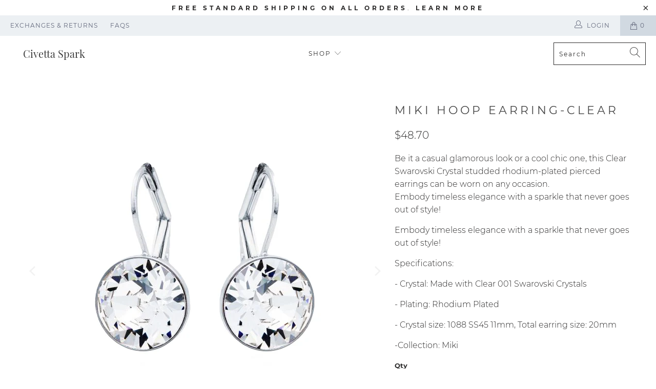

--- FILE ---
content_type: text/html; charset=utf-8
request_url: https://civettaspark.co.za/collections/earrings/products/copy-of-copy-of-copy-of-miki-hoop-earring-ruby
body_size: 22952
content:


 <!DOCTYPE html>
<html class="no-js no-touch" lang="en"> <head> <meta charset="utf-8"> <meta http-equiv="cleartype" content="on"> <meta name="robots" content="index,follow"> <!-- Mobile Specific Metas --> <meta name="HandheldFriendly" content="True"> <meta name="MobileOptimized" content="320"> <meta name="viewport" content="width=device-width,initial-scale=1"> <meta name="theme-color" content="#ffffff"> <title>
      Miki Hoop Earring-Clear - Civetta Spark</title> <meta name="description" content="Be it a casual glamorous look or a cool chic one, this Clear Swarovski Crystal studded rhodium-plated pierced earrings can be worn on any occasion.Embody timeless elegance with a sparkle that never goes out of style! Embody timeless elegance with a sparkle that never goes out of style! Specifications: - Crystal: Made w"/> <!-- Preconnect Domains --> <link rel="preconnect" href="https://fonts.shopifycdn.com" /> <link rel="preconnect" href="https://cdn.shopify.com" /> <link rel="preconnect" href="https://v.shopify.com" /> <link rel="preconnect" href="https://cdn.shopifycloud.com" /> <link rel="preconnect" href="https://monorail-edge.shopifysvc.com"> <!-- fallback for browsers that don't support preconnect --> <link rel="dns-prefetch" href="https://fonts.shopifycdn.com" /> <link rel="dns-prefetch" href="https://cdn.shopify.com" /> <link rel="dns-prefetch" href="https://v.shopify.com" /> <link rel="dns-prefetch" href="https://cdn.shopifycloud.com" /> <link rel="dns-prefetch" href="https://monorail-edge.shopifysvc.com"> <link rel="preconnect" href="https://productreviews.shopifycdn.com" /> <link rel="dns-prefetch" href="https://productreviews.shopifycdn.com" /> <!-- Preload Assets --> <link rel="preload" href="//civettaspark.co.za/cdn/shop/t/19/assets/fancybox.css?v=19278034316635137701637782767" as="style"> <link rel="preload" href="//civettaspark.co.za/cdn/shop/t/19/assets/styles.css?v=94044797328934699411665605608" as="style"> <link rel="preload" href="//civettaspark.co.za/cdn/shop/t/19/assets/jquery.min.js?v=81049236547974671631637782770" as="script"> <link rel="preload" href="//civettaspark.co.za/cdn/shop/t/19/assets/vendors.js?v=127819769031359371431637782777" as="script"> <link rel="preload" href="//civettaspark.co.za/cdn/shop/t/19/assets/sections.js?v=160402456473937820901637782793" as="script"> <link rel="preload" href="//civettaspark.co.za/cdn/shop/t/19/assets/utilities.js?v=139936894831130258301637782793" as="script"> <link rel="preload" href="//civettaspark.co.za/cdn/shop/t/19/assets/app.js?v=107694686878953936491637782793" as="script"> <!-- Stylesheet for Fancybox library --> <link href="//civettaspark.co.za/cdn/shop/t/19/assets/fancybox.css?v=19278034316635137701637782767" rel="stylesheet" type="text/css" media="all" /> <!-- Stylesheets for Turbo --> <link href="//civettaspark.co.za/cdn/shop/t/19/assets/styles.css?v=94044797328934699411665605608" rel="stylesheet" type="text/css" media="all" /> <script>
      window.lazySizesConfig = window.lazySizesConfig || {};

      lazySizesConfig.expand = 300;
      lazySizesConfig.loadHidden = false;

      /*! lazysizes - v5.2.2 - bgset plugin */
      !function(e,t){var a=function(){t(e.lazySizes),e.removeEventListener("lazyunveilread",a,!0)};t=t.bind(null,e,e.document),"object"==typeof module&&module.exports?t(require("lazysizes")):"function"==typeof define&&define.amd?define(["lazysizes"],t):e.lazySizes?a():e.addEventListener("lazyunveilread",a,!0)}(window,function(e,z,g){"use strict";var c,y,b,f,i,s,n,v,m;e.addEventListener&&(c=g.cfg,y=/\s+/g,b=/\s*\|\s+|\s+\|\s*/g,f=/^(.+?)(?:\s+\[\s*(.+?)\s*\])(?:\s+\[\s*(.+?)\s*\])?$/,i=/^\s*\(*\s*type\s*:\s*(.+?)\s*\)*\s*$/,s=/\(|\)|'/,n={contain:1,cover:1},v=function(e,t){var a;t&&((a=t.match(i))&&a[1]?e.setAttribute("type",a[1]):e.setAttribute("media",c.customMedia[t]||t))},m=function(e){var t,a,i,r;e.target._lazybgset&&(a=(t=e.target)._lazybgset,(i=t.currentSrc||t.src)&&((r=g.fire(a,"bgsetproxy",{src:i,useSrc:s.test(i)?JSON.stringify(i):i})).defaultPrevented||(a.style.backgroundImage="url("+r.detail.useSrc+")")),t._lazybgsetLoading&&(g.fire(a,"_lazyloaded",{},!1,!0),delete t._lazybgsetLoading))},addEventListener("lazybeforeunveil",function(e){var t,a,i,r,s,n,l,d,o,u;!e.defaultPrevented&&(t=e.target.getAttribute("data-bgset"))&&(o=e.target,(u=z.createElement("img")).alt="",u._lazybgsetLoading=!0,e.detail.firesLoad=!0,a=t,i=o,r=u,s=z.createElement("picture"),n=i.getAttribute(c.sizesAttr),l=i.getAttribute("data-ratio"),d=i.getAttribute("data-optimumx"),i._lazybgset&&i._lazybgset.parentNode==i&&i.removeChild(i._lazybgset),Object.defineProperty(r,"_lazybgset",{value:i,writable:!0}),Object.defineProperty(i,"_lazybgset",{value:s,writable:!0}),a=a.replace(y," ").split(b),s.style.display="none",r.className=c.lazyClass,1!=a.length||n||(n="auto"),a.forEach(function(e){var t,a=z.createElement("source");n&&"auto"!=n&&a.setAttribute("sizes",n),(t=e.match(f))?(a.setAttribute(c.srcsetAttr,t[1]),v(a,t[2]),v(a,t[3])):a.setAttribute(c.srcsetAttr,e),s.appendChild(a)}),n&&(r.setAttribute(c.sizesAttr,n),i.removeAttribute(c.sizesAttr),i.removeAttribute("sizes")),d&&r.setAttribute("data-optimumx",d),l&&r.setAttribute("data-ratio",l),s.appendChild(r),i.appendChild(s),setTimeout(function(){g.loader.unveil(u),g.rAF(function(){g.fire(u,"_lazyloaded",{},!0,!0),u.complete&&m({target:u})})}))}),z.addEventListener("load",m,!0),e.addEventListener("lazybeforesizes",function(e){var t,a,i,r;e.detail.instance==g&&e.target._lazybgset&&e.detail.dataAttr&&(t=e.target._lazybgset,i=t,r=(getComputedStyle(i)||{getPropertyValue:function(){}}).getPropertyValue("background-size"),!n[r]&&n[i.style.backgroundSize]&&(r=i.style.backgroundSize),n[a=r]&&(e.target._lazysizesParentFit=a,g.rAF(function(){e.target.setAttribute("data-parent-fit",a),e.target._lazysizesParentFit&&delete e.target._lazysizesParentFit})))},!0),z.documentElement.addEventListener("lazybeforesizes",function(e){var t,a;!e.defaultPrevented&&e.target._lazybgset&&e.detail.instance==g&&(e.detail.width=(t=e.target._lazybgset,a=g.gW(t,t.parentNode),(!t._lazysizesWidth||a>t._lazysizesWidth)&&(t._lazysizesWidth=a),t._lazysizesWidth))}))});

      /*! lazysizes - v5.2.2 */
      !function(e){var t=function(u,D,f){"use strict";var k,H;if(function(){var e;var t={lazyClass:"lazyload",loadedClass:"lazyloaded",loadingClass:"lazyloading",preloadClass:"lazypreload",errorClass:"lazyerror",autosizesClass:"lazyautosizes",srcAttr:"data-src",srcsetAttr:"data-srcset",sizesAttr:"data-sizes",minSize:40,customMedia:{},init:true,expFactor:1.5,hFac:.8,loadMode:2,loadHidden:true,ricTimeout:0,throttleDelay:125};H=u.lazySizesConfig||u.lazysizesConfig||{};for(e in t){if(!(e in H)){H[e]=t[e]}}}(),!D||!D.getElementsByClassName){return{init:function(){},cfg:H,noSupport:true}}var O=D.documentElement,a=u.HTMLPictureElement,P="addEventListener",$="getAttribute",q=u[P].bind(u),I=u.setTimeout,U=u.requestAnimationFrame||I,l=u.requestIdleCallback,j=/^picture$/i,r=["load","error","lazyincluded","_lazyloaded"],i={},G=Array.prototype.forEach,J=function(e,t){if(!i[t]){i[t]=new RegExp("(\\s|^)"+t+"(\\s|$)")}return i[t].test(e[$]("class")||"")&&i[t]},K=function(e,t){if(!J(e,t)){e.setAttribute("class",(e[$]("class")||"").trim()+" "+t)}},Q=function(e,t){var i;if(i=J(e,t)){e.setAttribute("class",(e[$]("class")||"").replace(i," "))}},V=function(t,i,e){var a=e?P:"removeEventListener";if(e){V(t,i)}r.forEach(function(e){t[a](e,i)})},X=function(e,t,i,a,r){var n=D.createEvent("Event");if(!i){i={}}i.instance=k;n.initEvent(t,!a,!r);n.detail=i;e.dispatchEvent(n);return n},Y=function(e,t){var i;if(!a&&(i=u.picturefill||H.pf)){if(t&&t.src&&!e[$]("srcset")){e.setAttribute("srcset",t.src)}i({reevaluate:true,elements:[e]})}else if(t&&t.src){e.src=t.src}},Z=function(e,t){return(getComputedStyle(e,null)||{})[t]},s=function(e,t,i){i=i||e.offsetWidth;while(i<H.minSize&&t&&!e._lazysizesWidth){i=t.offsetWidth;t=t.parentNode}return i},ee=function(){var i,a;var t=[];var r=[];var n=t;var s=function(){var e=n;n=t.length?r:t;i=true;a=false;while(e.length){e.shift()()}i=false};var e=function(e,t){if(i&&!t){e.apply(this,arguments)}else{n.push(e);if(!a){a=true;(D.hidden?I:U)(s)}}};e._lsFlush=s;return e}(),te=function(i,e){return e?function(){ee(i)}:function(){var e=this;var t=arguments;ee(function(){i.apply(e,t)})}},ie=function(e){var i;var a=0;var r=H.throttleDelay;var n=H.ricTimeout;var t=function(){i=false;a=f.now();e()};var s=l&&n>49?function(){l(t,{timeout:n});if(n!==H.ricTimeout){n=H.ricTimeout}}:te(function(){I(t)},true);return function(e){var t;if(e=e===true){n=33}if(i){return}i=true;t=r-(f.now()-a);if(t<0){t=0}if(e||t<9){s()}else{I(s,t)}}},ae=function(e){var t,i;var a=99;var r=function(){t=null;e()};var n=function(){var e=f.now()-i;if(e<a){I(n,a-e)}else{(l||r)(r)}};return function(){i=f.now();if(!t){t=I(n,a)}}},e=function(){var v,m,c,h,e;var y,z,g,p,C,b,A;var n=/^img$/i;var d=/^iframe$/i;var E="onscroll"in u&&!/(gle|ing)bot/.test(navigator.userAgent);var _=0;var w=0;var N=0;var M=-1;var x=function(e){N--;if(!e||N<0||!e.target){N=0}};var W=function(e){if(A==null){A=Z(D.body,"visibility")=="hidden"}return A||!(Z(e.parentNode,"visibility")=="hidden"&&Z(e,"visibility")=="hidden")};var S=function(e,t){var i;var a=e;var r=W(e);g-=t;b+=t;p-=t;C+=t;while(r&&(a=a.offsetParent)&&a!=D.body&&a!=O){r=(Z(a,"opacity")||1)>0;if(r&&Z(a,"overflow")!="visible"){i=a.getBoundingClientRect();r=C>i.left&&p<i.right&&b>i.top-1&&g<i.bottom+1}}return r};var t=function(){var e,t,i,a,r,n,s,l,o,u,f,c;var d=k.elements;if((h=H.loadMode)&&N<8&&(e=d.length)){t=0;M++;for(;t<e;t++){if(!d[t]||d[t]._lazyRace){continue}if(!E||k.prematureUnveil&&k.prematureUnveil(d[t])){R(d[t]);continue}if(!(l=d[t][$]("data-expand"))||!(n=l*1)){n=w}if(!u){u=!H.expand||H.expand<1?O.clientHeight>500&&O.clientWidth>500?500:370:H.expand;k._defEx=u;f=u*H.expFactor;c=H.hFac;A=null;if(w<f&&N<1&&M>2&&h>2&&!D.hidden){w=f;M=0}else if(h>1&&M>1&&N<6){w=u}else{w=_}}if(o!==n){y=innerWidth+n*c;z=innerHeight+n;s=n*-1;o=n}i=d[t].getBoundingClientRect();if((b=i.bottom)>=s&&(g=i.top)<=z&&(C=i.right)>=s*c&&(p=i.left)<=y&&(b||C||p||g)&&(H.loadHidden||W(d[t]))&&(m&&N<3&&!l&&(h<3||M<4)||S(d[t],n))){R(d[t]);r=true;if(N>9){break}}else if(!r&&m&&!a&&N<4&&M<4&&h>2&&(v[0]||H.preloadAfterLoad)&&(v[0]||!l&&(b||C||p||g||d[t][$](H.sizesAttr)!="auto"))){a=v[0]||d[t]}}if(a&&!r){R(a)}}};var i=ie(t);var B=function(e){var t=e.target;if(t._lazyCache){delete t._lazyCache;return}x(e);K(t,H.loadedClass);Q(t,H.loadingClass);V(t,L);X(t,"lazyloaded")};var a=te(B);var L=function(e){a({target:e.target})};var T=function(t,i){try{t.contentWindow.location.replace(i)}catch(e){t.src=i}};var F=function(e){var t;var i=e[$](H.srcsetAttr);if(t=H.customMedia[e[$]("data-media")||e[$]("media")]){e.setAttribute("media",t)}if(i){e.setAttribute("srcset",i)}};var s=te(function(t,e,i,a,r){var n,s,l,o,u,f;if(!(u=X(t,"lazybeforeunveil",e)).defaultPrevented){if(a){if(i){K(t,H.autosizesClass)}else{t.setAttribute("sizes",a)}}s=t[$](H.srcsetAttr);n=t[$](H.srcAttr);if(r){l=t.parentNode;o=l&&j.test(l.nodeName||"")}f=e.firesLoad||"src"in t&&(s||n||o);u={target:t};K(t,H.loadingClass);if(f){clearTimeout(c);c=I(x,2500);V(t,L,true)}if(o){G.call(l.getElementsByTagName("source"),F)}if(s){t.setAttribute("srcset",s)}else if(n&&!o){if(d.test(t.nodeName)){T(t,n)}else{t.src=n}}if(r&&(s||o)){Y(t,{src:n})}}if(t._lazyRace){delete t._lazyRace}Q(t,H.lazyClass);ee(function(){var e=t.complete&&t.naturalWidth>1;if(!f||e){if(e){K(t,"ls-is-cached")}B(u);t._lazyCache=true;I(function(){if("_lazyCache"in t){delete t._lazyCache}},9)}if(t.loading=="lazy"){N--}},true)});var R=function(e){if(e._lazyRace){return}var t;var i=n.test(e.nodeName);var a=i&&(e[$](H.sizesAttr)||e[$]("sizes"));var r=a=="auto";if((r||!m)&&i&&(e[$]("src")||e.srcset)&&!e.complete&&!J(e,H.errorClass)&&J(e,H.lazyClass)){return}t=X(e,"lazyunveilread").detail;if(r){re.updateElem(e,true,e.offsetWidth)}e._lazyRace=true;N++;s(e,t,r,a,i)};var r=ae(function(){H.loadMode=3;i()});var l=function(){if(H.loadMode==3){H.loadMode=2}r()};var o=function(){if(m){return}if(f.now()-e<999){I(o,999);return}m=true;H.loadMode=3;i();q("scroll",l,true)};return{_:function(){e=f.now();k.elements=D.getElementsByClassName(H.lazyClass);v=D.getElementsByClassName(H.lazyClass+" "+H.preloadClass);q("scroll",i,true);q("resize",i,true);q("pageshow",function(e){if(e.persisted){var t=D.querySelectorAll("."+H.loadingClass);if(t.length&&t.forEach){U(function(){t.forEach(function(e){if(e.complete){R(e)}})})}}});if(u.MutationObserver){new MutationObserver(i).observe(O,{childList:true,subtree:true,attributes:true})}else{O[P]("DOMNodeInserted",i,true);O[P]("DOMAttrModified",i,true);setInterval(i,999)}q("hashchange",i,true);["focus","mouseover","click","load","transitionend","animationend"].forEach(function(e){D[P](e,i,true)});if(/d$|^c/.test(D.readyState)){o()}else{q("load",o);D[P]("DOMContentLoaded",i);I(o,2e4)}if(k.elements.length){t();ee._lsFlush()}else{i()}},checkElems:i,unveil:R,_aLSL:l}}(),re=function(){var i;var n=te(function(e,t,i,a){var r,n,s;e._lazysizesWidth=a;a+="px";e.setAttribute("sizes",a);if(j.test(t.nodeName||"")){r=t.getElementsByTagName("source");for(n=0,s=r.length;n<s;n++){r[n].setAttribute("sizes",a)}}if(!i.detail.dataAttr){Y(e,i.detail)}});var a=function(e,t,i){var a;var r=e.parentNode;if(r){i=s(e,r,i);a=X(e,"lazybeforesizes",{width:i,dataAttr:!!t});if(!a.defaultPrevented){i=a.detail.width;if(i&&i!==e._lazysizesWidth){n(e,r,a,i)}}}};var e=function(){var e;var t=i.length;if(t){e=0;for(;e<t;e++){a(i[e])}}};var t=ae(e);return{_:function(){i=D.getElementsByClassName(H.autosizesClass);q("resize",t)},checkElems:t,updateElem:a}}(),t=function(){if(!t.i&&D.getElementsByClassName){t.i=true;re._();e._()}};return I(function(){H.init&&t()}),k={cfg:H,autoSizer:re,loader:e,init:t,uP:Y,aC:K,rC:Q,hC:J,fire:X,gW:s,rAF:ee}}(e,e.document,Date);e.lazySizes=t,"object"==typeof module&&module.exports&&(module.exports=t)}("undefined"!=typeof window?window:{});</script> <!-- Icons --> <link rel="shortcut icon" type="image/x-icon" href="//civettaspark.co.za/cdn/shop/t/19/assets/favicon.png?v=148718616098839658131637782767"> <link rel="canonical" href="https://civettaspark.co.za/products/copy-of-copy-of-copy-of-miki-hoop-earring-ruby"/> <script src="//civettaspark.co.za/cdn/shop/t/19/assets/jquery.min.js?v=81049236547974671631637782770" defer></script> <script type="text/javascript" src="/services/javascripts/currencies.js" data-no-instant></script> <script src="//civettaspark.co.za/cdn/shop/t/19/assets/currencies.js?v=63035159355332271981637782767" defer></script> <script>
      window.PXUTheme = window.PXUTheme || {};
      window.PXUTheme.version = '7.0.1';
      window.PXUTheme.name = 'Turbo';</script>
    


    
<template id="price-ui"><span class="price " data-price></span><span class="compare-at-price" data-compare-at-price></span><span class="unit-pricing" data-unit-pricing></span></template> <template id="price-ui-badge"><div class="price-ui-badge__sticker"> <span class="price-ui-badge__sticker-text" data-badge></span></div></template> <template id="price-ui__price"><span class="money" data-price></span></template> <template id="price-ui__price-range"><span class="price-min" data-price-min><span class="money" data-price></span></span> - <span class="price-max" data-price-max><span class="money" data-price></span></span></template> <template id="price-ui__unit-pricing"><span class="unit-quantity" data-unit-quantity></span> | <span class="unit-price" data-unit-price><span class="money" data-price></span></span> / <span class="unit-measurement" data-unit-measurement></span></template> <template id="price-ui-badge__percent-savings-range">Save up to <span data-price-percent></span>%</template> <template id="price-ui-badge__percent-savings">Save <span data-price-percent></span>%</template> <template id="price-ui-badge__price-savings-range">Save up to <span class="money" data-price></span></template> <template id="price-ui-badge__price-savings">Save <span class="money" data-price></span></template> <template id="price-ui-badge__on-sale">Sale</template> <template id="price-ui-badge__sold-out">Sold out</template> <template id="price-ui-badge__in-stock">In stock</template> <script>
      
window.PXUTheme = window.Shopify || {};


window.PXUTheme.theme_settings = {};
window.PXUTheme.currency = {};
window.PXUTheme.routes = window.PXUTheme.routes || {};


window.PXUTheme.theme_settings.display_tos_checkbox = false;
window.PXUTheme.theme_settings.go_to_checkout = true;
window.PXUTheme.theme_settings.cart_action = "ajax";
window.PXUTheme.theme_settings.cart_shipping_calculator = false;


window.PXUTheme.theme_settings.collection_swatches = false;
window.PXUTheme.theme_settings.collection_secondary_image = false;


window.PXUTheme.currency.show_multiple_currencies = true;
window.PXUTheme.currency.shop_currency = "ZAR";
window.PXUTheme.currency.default_currency = "USD";
window.PXUTheme.currency.display_format = "money_format";
window.PXUTheme.currency.money_format = "R {{amount}}";
window.PXUTheme.currency.money_format_no_currency = "R {{amount}}";
window.PXUTheme.currency.money_format_currency = "R {{amount}} ZAR";
window.PXUTheme.currency.native_multi_currency = false;
window.PXUTheme.currency.iso_code = "ZAR";
window.PXUTheme.currency.symbol = "R";


window.PXUTheme.theme_settings.display_inventory_left = false;
window.PXUTheme.theme_settings.inventory_threshold = 10;
window.PXUTheme.theme_settings.limit_quantity = false;


window.PXUTheme.theme_settings.menu_position = "inline";


window.PXUTheme.theme_settings.newsletter_popup = true;
window.PXUTheme.theme_settings.newsletter_popup_days = "7";
window.PXUTheme.theme_settings.newsletter_popup_mobile = false;
window.PXUTheme.theme_settings.newsletter_popup_seconds = 8;


window.PXUTheme.theme_settings.pagination_type = "infinite_scroll";
window.PXUTheme.theme_settings.search_pagination_type = "infinite_scroll";


window.PXUTheme.theme_settings.enable_shopify_review_comments = true;
window.PXUTheme.theme_settings.enable_shopify_collection_badges = false;
window.PXUTheme.theme_settings.quick_shop_thumbnail_position = "bottom-thumbnails";
window.PXUTheme.theme_settings.product_form_style = "dropdown";
window.PXUTheme.theme_settings.sale_banner_enabled = true;
window.PXUTheme.theme_settings.display_savings = true;
window.PXUTheme.theme_settings.display_sold_out_price = false;
window.PXUTheme.theme_settings.sold_out_text = "Sold Out";
window.PXUTheme.theme_settings.free_text = "Free";
window.PXUTheme.theme_settings.video_looping = false;
window.PXUTheme.theme_settings.quick_shop_style = "popup";
window.PXUTheme.theme_settings.hover_enabled = true;


window.PXUTheme.routes.cart_url = "/cart";
window.PXUTheme.routes.root_url = "/";
window.PXUTheme.routes.search_url = "/search";


window.PXUTheme.theme_settings.image_loading_style = "blur-up";


window.PXUTheme.theme_settings.search_option = "product";
window.PXUTheme.theme_settings.search_items_to_display = 5;
window.PXUTheme.theme_settings.enable_autocomplete = true;


window.PXUTheme.theme_settings.page_dots_enabled = true;
window.PXUTheme.theme_settings.slideshow_arrow_size = "light";


window.PXUTheme.theme_settings.quick_shop_enabled = true;


window.PXUTheme.translation = {};


window.PXUTheme.translation.agree_to_terms_warning = "You must agree with the terms and conditions to checkout.";
window.PXUTheme.translation.one_item_left = "item left";
window.PXUTheme.translation.items_left_text = "items left";
window.PXUTheme.translation.cart_savings_text = "Total Savings";
window.PXUTheme.translation.cart_discount_text = "Discount";
window.PXUTheme.translation.cart_subtotal_text = "Subtotal";
window.PXUTheme.translation.cart_remove_text = "Remove";
window.PXUTheme.translation.cart_free_text = "Free";


window.PXUTheme.translation.newsletter_success_text = "Thank you for joining our mailing list!";


window.PXUTheme.translation.notify_email = "Enter your email address...";
window.PXUTheme.translation.notify_email_value = "Translation missing: en.contact.fields.email";
window.PXUTheme.translation.notify_email_send = "Send";
window.PXUTheme.translation.notify_message_first = "Please notify me when ";
window.PXUTheme.translation.notify_message_last = " becomes available - ";
window.PXUTheme.translation.notify_success_text = "Thanks! We will notify you when this product becomes available!";


window.PXUTheme.translation.add_to_cart = "Add to Cart";
window.PXUTheme.translation.coming_soon_text = "Coming Soon";
window.PXUTheme.translation.sold_out_text = "Sold Out";
window.PXUTheme.translation.sale_text = "Sale";
window.PXUTheme.translation.savings_text = "You Save";
window.PXUTheme.translation.from_text = "from";
window.PXUTheme.translation.new_text = "New";
window.PXUTheme.translation.pre_order_text = "Pre-Order";
window.PXUTheme.translation.unavailable_text = "Unavailable";


window.PXUTheme.translation.all_results = "View all results";
window.PXUTheme.translation.no_results = "Sorry, no results!";


window.PXUTheme.media_queries = {};
window.PXUTheme.media_queries.small = window.matchMedia( "(max-width: 480px)" );
window.PXUTheme.media_queries.medium = window.matchMedia( "(max-width: 798px)" );
window.PXUTheme.media_queries.large = window.matchMedia( "(min-width: 799px)" );
window.PXUTheme.media_queries.larger = window.matchMedia( "(min-width: 960px)" );
window.PXUTheme.media_queries.xlarge = window.matchMedia( "(min-width: 1200px)" );
window.PXUTheme.media_queries.ie10 = window.matchMedia( "all and (-ms-high-contrast: none), (-ms-high-contrast: active)" );
window.PXUTheme.media_queries.tablet = window.matchMedia( "only screen and (min-width: 799px) and (max-width: 1024px)" );</script> <script src="//civettaspark.co.za/cdn/shop/t/19/assets/vendors.js?v=127819769031359371431637782777" defer></script> <script src="//civettaspark.co.za/cdn/shop/t/19/assets/sections.js?v=160402456473937820901637782793" defer></script> <script src="//civettaspark.co.za/cdn/shop/t/19/assets/utilities.js?v=139936894831130258301637782793" defer></script> <script src="//civettaspark.co.za/cdn/shop/t/19/assets/app.js?v=107694686878953936491637782793" defer></script> <script src="//civettaspark.co.za/cdn/shop/t/19/assets/instantclick.min.js?v=20092422000980684151637782768" data-no-instant defer></script> <script data-no-instant>
        window.addEventListener('DOMContentLoaded', function() {

          function inIframe() {
            try {
              return window.self !== window.top;
            } catch (e) {
              return true;
            }
          }

          if (!inIframe()){
            InstantClick.on('change', function() {

              $('head script[src*="shopify"]').each(function() {
                var script = document.createElement('script');
                script.type = 'text/javascript';
                script.src = $(this).attr('src');

                $('body').append(script);
              });

              $('body').removeClass('fancybox-active');
              $.fancybox.destroy();

              InstantClick.init();

            });
          }
        });</script> <script></script> <script>window.performance && window.performance.mark && window.performance.mark('shopify.content_for_header.start');</script><meta id="shopify-digital-wallet" name="shopify-digital-wallet" content="/6534692915/digital_wallets/dialog">
<link rel="alternate" type="application/json+oembed" href="https://civettaspark.co.za/products/copy-of-copy-of-copy-of-miki-hoop-earring-ruby.oembed">
<script async="async" src="/checkouts/internal/preloads.js?locale=en-ZA"></script>
<script id="shopify-features" type="application/json">{"accessToken":"18efe511e75b1fddadd70373c621b23a","betas":["rich-media-storefront-analytics"],"domain":"civettaspark.co.za","predictiveSearch":true,"shopId":6534692915,"locale":"en"}</script>
<script>var Shopify = Shopify || {};
Shopify.shop = "rococo-spark.myshopify.com";
Shopify.locale = "en";
Shopify.currency = {"active":"ZAR","rate":"1.0"};
Shopify.country = "ZA";
Shopify.theme = {"name":"Turbo-florence","id":120927649843,"schema_name":"Turbo","schema_version":"7.0.1","theme_store_id":null,"role":"main"};
Shopify.theme.handle = "null";
Shopify.theme.style = {"id":null,"handle":null};
Shopify.cdnHost = "civettaspark.co.za/cdn";
Shopify.routes = Shopify.routes || {};
Shopify.routes.root = "/";</script>
<script type="module">!function(o){(o.Shopify=o.Shopify||{}).modules=!0}(window);</script>
<script>!function(o){function n(){var o=[];function n(){o.push(Array.prototype.slice.apply(arguments))}return n.q=o,n}var t=o.Shopify=o.Shopify||{};t.loadFeatures=n(),t.autoloadFeatures=n()}(window);</script>
<script id="shop-js-analytics" type="application/json">{"pageType":"product"}</script>
<script defer="defer" async type="module" src="//civettaspark.co.za/cdn/shopifycloud/shop-js/modules/v2/client.init-shop-cart-sync_IZsNAliE.en.esm.js"></script>
<script defer="defer" async type="module" src="//civettaspark.co.za/cdn/shopifycloud/shop-js/modules/v2/chunk.common_0OUaOowp.esm.js"></script>
<script type="module">
  await import("//civettaspark.co.za/cdn/shopifycloud/shop-js/modules/v2/client.init-shop-cart-sync_IZsNAliE.en.esm.js");
await import("//civettaspark.co.za/cdn/shopifycloud/shop-js/modules/v2/chunk.common_0OUaOowp.esm.js");

  window.Shopify.SignInWithShop?.initShopCartSync?.({"fedCMEnabled":true,"windoidEnabled":true});

</script>
<script id="__st">var __st={"a":6534692915,"offset":7200,"reqid":"cc466219-acb7-4047-a50d-2bd674d6f524-1768547878","pageurl":"civettaspark.co.za\/collections\/earrings\/products\/copy-of-copy-of-copy-of-miki-hoop-earring-ruby","u":"12d902672c5b","p":"product","rtyp":"product","rid":4536529879091};</script>
<script>window.ShopifyPaypalV4VisibilityTracking = true;</script>
<script id="captcha-bootstrap">!function(){'use strict';const t='contact',e='account',n='new_comment',o=[[t,t],['blogs',n],['comments',n],[t,'customer']],c=[[e,'customer_login'],[e,'guest_login'],[e,'recover_customer_password'],[e,'create_customer']],r=t=>t.map((([t,e])=>`form[action*='/${t}']:not([data-nocaptcha='true']) input[name='form_type'][value='${e}']`)).join(','),a=t=>()=>t?[...document.querySelectorAll(t)].map((t=>t.form)):[];function s(){const t=[...o],e=r(t);return a(e)}const i='password',u='form_key',d=['recaptcha-v3-token','g-recaptcha-response','h-captcha-response',i],f=()=>{try{return window.sessionStorage}catch{return}},m='__shopify_v',_=t=>t.elements[u];function p(t,e,n=!1){try{const o=window.sessionStorage,c=JSON.parse(o.getItem(e)),{data:r}=function(t){const{data:e,action:n}=t;return t[m]||n?{data:e,action:n}:{data:t,action:n}}(c);for(const[e,n]of Object.entries(r))t.elements[e]&&(t.elements[e].value=n);n&&o.removeItem(e)}catch(o){console.error('form repopulation failed',{error:o})}}const l='form_type',E='cptcha';function T(t){t.dataset[E]=!0}const w=window,h=w.document,L='Shopify',v='ce_forms',y='captcha';let A=!1;((t,e)=>{const n=(g='f06e6c50-85a8-45c8-87d0-21a2b65856fe',I='https://cdn.shopify.com/shopifycloud/storefront-forms-hcaptcha/ce_storefront_forms_captcha_hcaptcha.v1.5.2.iife.js',D={infoText:'Protected by hCaptcha',privacyText:'Privacy',termsText:'Terms'},(t,e,n)=>{const o=w[L][v],c=o.bindForm;if(c)return c(t,g,e,D).then(n);var r;o.q.push([[t,g,e,D],n]),r=I,A||(h.body.append(Object.assign(h.createElement('script'),{id:'captcha-provider',async:!0,src:r})),A=!0)});var g,I,D;w[L]=w[L]||{},w[L][v]=w[L][v]||{},w[L][v].q=[],w[L][y]=w[L][y]||{},w[L][y].protect=function(t,e){n(t,void 0,e),T(t)},Object.freeze(w[L][y]),function(t,e,n,w,h,L){const[v,y,A,g]=function(t,e,n){const i=e?o:[],u=t?c:[],d=[...i,...u],f=r(d),m=r(i),_=r(d.filter((([t,e])=>n.includes(e))));return[a(f),a(m),a(_),s()]}(w,h,L),I=t=>{const e=t.target;return e instanceof HTMLFormElement?e:e&&e.form},D=t=>v().includes(t);t.addEventListener('submit',(t=>{const e=I(t);if(!e)return;const n=D(e)&&!e.dataset.hcaptchaBound&&!e.dataset.recaptchaBound,o=_(e),c=g().includes(e)&&(!o||!o.value);(n||c)&&t.preventDefault(),c&&!n&&(function(t){try{if(!f())return;!function(t){const e=f();if(!e)return;const n=_(t);if(!n)return;const o=n.value;o&&e.removeItem(o)}(t);const e=Array.from(Array(32),(()=>Math.random().toString(36)[2])).join('');!function(t,e){_(t)||t.append(Object.assign(document.createElement('input'),{type:'hidden',name:u})),t.elements[u].value=e}(t,e),function(t,e){const n=f();if(!n)return;const o=[...t.querySelectorAll(`input[type='${i}']`)].map((({name:t})=>t)),c=[...d,...o],r={};for(const[a,s]of new FormData(t).entries())c.includes(a)||(r[a]=s);n.setItem(e,JSON.stringify({[m]:1,action:t.action,data:r}))}(t,e)}catch(e){console.error('failed to persist form',e)}}(e),e.submit())}));const S=(t,e)=>{t&&!t.dataset[E]&&(n(t,e.some((e=>e===t))),T(t))};for(const o of['focusin','change'])t.addEventListener(o,(t=>{const e=I(t);D(e)&&S(e,y())}));const B=e.get('form_key'),M=e.get(l),P=B&&M;t.addEventListener('DOMContentLoaded',(()=>{const t=y();if(P)for(const e of t)e.elements[l].value===M&&p(e,B);[...new Set([...A(),...v().filter((t=>'true'===t.dataset.shopifyCaptcha))])].forEach((e=>S(e,t)))}))}(h,new URLSearchParams(w.location.search),n,t,e,['guest_login'])})(!0,!0)}();</script>
<script integrity="sha256-4kQ18oKyAcykRKYeNunJcIwy7WH5gtpwJnB7kiuLZ1E=" data-source-attribution="shopify.loadfeatures" defer="defer" src="//civettaspark.co.za/cdn/shopifycloud/storefront/assets/storefront/load_feature-a0a9edcb.js" crossorigin="anonymous"></script>
<script data-source-attribution="shopify.dynamic_checkout.dynamic.init">var Shopify=Shopify||{};Shopify.PaymentButton=Shopify.PaymentButton||{isStorefrontPortableWallets:!0,init:function(){window.Shopify.PaymentButton.init=function(){};var t=document.createElement("script");t.src="https://civettaspark.co.za/cdn/shopifycloud/portable-wallets/latest/portable-wallets.en.js",t.type="module",document.head.appendChild(t)}};
</script>
<script data-source-attribution="shopify.dynamic_checkout.buyer_consent">
  function portableWalletsHideBuyerConsent(e){var t=document.getElementById("shopify-buyer-consent"),n=document.getElementById("shopify-subscription-policy-button");t&&n&&(t.classList.add("hidden"),t.setAttribute("aria-hidden","true"),n.removeEventListener("click",e))}function portableWalletsShowBuyerConsent(e){var t=document.getElementById("shopify-buyer-consent"),n=document.getElementById("shopify-subscription-policy-button");t&&n&&(t.classList.remove("hidden"),t.removeAttribute("aria-hidden"),n.addEventListener("click",e))}window.Shopify?.PaymentButton&&(window.Shopify.PaymentButton.hideBuyerConsent=portableWalletsHideBuyerConsent,window.Shopify.PaymentButton.showBuyerConsent=portableWalletsShowBuyerConsent);
</script>
<script data-source-attribution="shopify.dynamic_checkout.cart.bootstrap">document.addEventListener("DOMContentLoaded",(function(){function t(){return document.querySelector("shopify-accelerated-checkout-cart, shopify-accelerated-checkout")}if(t())Shopify.PaymentButton.init();else{new MutationObserver((function(e,n){t()&&(Shopify.PaymentButton.init(),n.disconnect())})).observe(document.body,{childList:!0,subtree:!0})}}));
</script>

<script>window.performance && window.performance.mark && window.performance.mark('shopify.content_for_header.end');</script>

    

<meta name="author" content="Civetta Spark">
<meta property="og:url" content="https://civettaspark.co.za/products/copy-of-copy-of-copy-of-miki-hoop-earring-ruby">
<meta property="og:site_name" content="Civetta Spark"> <meta property="og:type" content="product"> <meta property="og:title" content="Miki Hoop Earring-Clear"> <meta property="og:image" content="https://civettaspark.co.za/cdn/shop/products/E002-001_600x.jpg?v=1589036059"> <meta property="og:image:secure_url" content="https://civettaspark.co.za/cdn/shop/products/E002-001_600x.jpg?v=1589036059"> <meta property="og:image:width" content="700"> <meta property="og:image:height" content="700"> <meta property="og:image" content="https://civettaspark.co.za/cdn/shop/products/E002-001-1_600x.jpg?v=1589036060"> <meta property="og:image:secure_url" content="https://civettaspark.co.za/cdn/shop/products/E002-001-1_600x.jpg?v=1589036060"> <meta property="og:image:width" content="700"> <meta property="og:image:height" content="700"> <meta property="og:image" content="https://civettaspark.co.za/cdn/shop/products/E002-001-3_600x.jpg?v=1589036064"> <meta property="og:image:secure_url" content="https://civettaspark.co.za/cdn/shop/products/E002-001-3_600x.jpg?v=1589036064"> <meta property="og:image:width" content="700"> <meta property="og:image:height" content="700"> <meta property="product:price:amount" content="799.00"> <meta property="product:price:currency" content="ZAR"> <meta property="og:description" content="Be it a casual glamorous look or a cool chic one, this Clear Swarovski Crystal studded rhodium-plated pierced earrings can be worn on any occasion.Embody timeless elegance with a sparkle that never goes out of style! Embody timeless elegance with a sparkle that never goes out of style! Specifications: - Crystal: Made w">




<meta name="twitter:card" content="summary"> <meta name="twitter:title" content="Miki Hoop Earring-Clear"> <meta name="twitter:description" content="Be it a casual glamorous look or a cool chic one, this Clear Swarovski Crystal studded rhodium-plated pierced earrings can be worn on any occasion.Embody timeless elegance with a sparkle that never goes out of style!
Embody timeless elegance with a sparkle that never goes out of style!
Specifications:
- Crystal: Made with Clear 001 Swarovski Crystals
- Plating: Rhodium Plated
- Crystal size: 1088 SS45 11mm, Total earring size: 20mm
-Collection: Miki "> <meta name="twitter:image" content="https://civettaspark.co.za/cdn/shop/products/E002-001_240x.jpg?v=1589036059"> <meta name="twitter:image:width" content="240"> <meta name="twitter:image:height" content="240"> <meta name="twitter:image:alt" content="Miki Hoop Earring-Clear"> <link rel="prev" href="/collections/earrings/products/miki-hoop-earring-aquamarine"> <link rel="next" href="/collections/earrings/products/copy-of-copy-of-miki-hoop-earring-black-diamond"><link href="https://monorail-edge.shopifysvc.com" rel="dns-prefetch">
<script>(function(){if ("sendBeacon" in navigator && "performance" in window) {try {var session_token_from_headers = performance.getEntriesByType('navigation')[0].serverTiming.find(x => x.name == '_s').description;} catch {var session_token_from_headers = undefined;}var session_cookie_matches = document.cookie.match(/_shopify_s=([^;]*)/);var session_token_from_cookie = session_cookie_matches && session_cookie_matches.length === 2 ? session_cookie_matches[1] : "";var session_token = session_token_from_headers || session_token_from_cookie || "";function handle_abandonment_event(e) {var entries = performance.getEntries().filter(function(entry) {return /monorail-edge.shopifysvc.com/.test(entry.name);});if (!window.abandonment_tracked && entries.length === 0) {window.abandonment_tracked = true;var currentMs = Date.now();var navigation_start = performance.timing.navigationStart;var payload = {shop_id: 6534692915,url: window.location.href,navigation_start,duration: currentMs - navigation_start,session_token,page_type: "product"};window.navigator.sendBeacon("https://monorail-edge.shopifysvc.com/v1/produce", JSON.stringify({schema_id: "online_store_buyer_site_abandonment/1.1",payload: payload,metadata: {event_created_at_ms: currentMs,event_sent_at_ms: currentMs}}));}}window.addEventListener('pagehide', handle_abandonment_event);}}());</script>
<script id="web-pixels-manager-setup">(function e(e,d,r,n,o){if(void 0===o&&(o={}),!Boolean(null===(a=null===(i=window.Shopify)||void 0===i?void 0:i.analytics)||void 0===a?void 0:a.replayQueue)){var i,a;window.Shopify=window.Shopify||{};var t=window.Shopify;t.analytics=t.analytics||{};var s=t.analytics;s.replayQueue=[],s.publish=function(e,d,r){return s.replayQueue.push([e,d,r]),!0};try{self.performance.mark("wpm:start")}catch(e){}var l=function(){var e={modern:/Edge?\/(1{2}[4-9]|1[2-9]\d|[2-9]\d{2}|\d{4,})\.\d+(\.\d+|)|Firefox\/(1{2}[4-9]|1[2-9]\d|[2-9]\d{2}|\d{4,})\.\d+(\.\d+|)|Chrom(ium|e)\/(9{2}|\d{3,})\.\d+(\.\d+|)|(Maci|X1{2}).+ Version\/(15\.\d+|(1[6-9]|[2-9]\d|\d{3,})\.\d+)([,.]\d+|)( \(\w+\)|)( Mobile\/\w+|) Safari\/|Chrome.+OPR\/(9{2}|\d{3,})\.\d+\.\d+|(CPU[ +]OS|iPhone[ +]OS|CPU[ +]iPhone|CPU IPhone OS|CPU iPad OS)[ +]+(15[._]\d+|(1[6-9]|[2-9]\d|\d{3,})[._]\d+)([._]\d+|)|Android:?[ /-](13[3-9]|1[4-9]\d|[2-9]\d{2}|\d{4,})(\.\d+|)(\.\d+|)|Android.+Firefox\/(13[5-9]|1[4-9]\d|[2-9]\d{2}|\d{4,})\.\d+(\.\d+|)|Android.+Chrom(ium|e)\/(13[3-9]|1[4-9]\d|[2-9]\d{2}|\d{4,})\.\d+(\.\d+|)|SamsungBrowser\/([2-9]\d|\d{3,})\.\d+/,legacy:/Edge?\/(1[6-9]|[2-9]\d|\d{3,})\.\d+(\.\d+|)|Firefox\/(5[4-9]|[6-9]\d|\d{3,})\.\d+(\.\d+|)|Chrom(ium|e)\/(5[1-9]|[6-9]\d|\d{3,})\.\d+(\.\d+|)([\d.]+$|.*Safari\/(?![\d.]+ Edge\/[\d.]+$))|(Maci|X1{2}).+ Version\/(10\.\d+|(1[1-9]|[2-9]\d|\d{3,})\.\d+)([,.]\d+|)( \(\w+\)|)( Mobile\/\w+|) Safari\/|Chrome.+OPR\/(3[89]|[4-9]\d|\d{3,})\.\d+\.\d+|(CPU[ +]OS|iPhone[ +]OS|CPU[ +]iPhone|CPU IPhone OS|CPU iPad OS)[ +]+(10[._]\d+|(1[1-9]|[2-9]\d|\d{3,})[._]\d+)([._]\d+|)|Android:?[ /-](13[3-9]|1[4-9]\d|[2-9]\d{2}|\d{4,})(\.\d+|)(\.\d+|)|Mobile Safari.+OPR\/([89]\d|\d{3,})\.\d+\.\d+|Android.+Firefox\/(13[5-9]|1[4-9]\d|[2-9]\d{2}|\d{4,})\.\d+(\.\d+|)|Android.+Chrom(ium|e)\/(13[3-9]|1[4-9]\d|[2-9]\d{2}|\d{4,})\.\d+(\.\d+|)|Android.+(UC? ?Browser|UCWEB|U3)[ /]?(15\.([5-9]|\d{2,})|(1[6-9]|[2-9]\d|\d{3,})\.\d+)\.\d+|SamsungBrowser\/(5\.\d+|([6-9]|\d{2,})\.\d+)|Android.+MQ{2}Browser\/(14(\.(9|\d{2,})|)|(1[5-9]|[2-9]\d|\d{3,})(\.\d+|))(\.\d+|)|K[Aa][Ii]OS\/(3\.\d+|([4-9]|\d{2,})\.\d+)(\.\d+|)/},d=e.modern,r=e.legacy,n=navigator.userAgent;return n.match(d)?"modern":n.match(r)?"legacy":"unknown"}(),u="modern"===l?"modern":"legacy",c=(null!=n?n:{modern:"",legacy:""})[u],f=function(e){return[e.baseUrl,"/wpm","/b",e.hashVersion,"modern"===e.buildTarget?"m":"l",".js"].join("")}({baseUrl:d,hashVersion:r,buildTarget:u}),m=function(e){var d=e.version,r=e.bundleTarget,n=e.surface,o=e.pageUrl,i=e.monorailEndpoint;return{emit:function(e){var a=e.status,t=e.errorMsg,s=(new Date).getTime(),l=JSON.stringify({metadata:{event_sent_at_ms:s},events:[{schema_id:"web_pixels_manager_load/3.1",payload:{version:d,bundle_target:r,page_url:o,status:a,surface:n,error_msg:t},metadata:{event_created_at_ms:s}}]});if(!i)return console&&console.warn&&console.warn("[Web Pixels Manager] No Monorail endpoint provided, skipping logging."),!1;try{return self.navigator.sendBeacon.bind(self.navigator)(i,l)}catch(e){}var u=new XMLHttpRequest;try{return u.open("POST",i,!0),u.setRequestHeader("Content-Type","text/plain"),u.send(l),!0}catch(e){return console&&console.warn&&console.warn("[Web Pixels Manager] Got an unhandled error while logging to Monorail."),!1}}}}({version:r,bundleTarget:l,surface:e.surface,pageUrl:self.location.href,monorailEndpoint:e.monorailEndpoint});try{o.browserTarget=l,function(e){var d=e.src,r=e.async,n=void 0===r||r,o=e.onload,i=e.onerror,a=e.sri,t=e.scriptDataAttributes,s=void 0===t?{}:t,l=document.createElement("script"),u=document.querySelector("head"),c=document.querySelector("body");if(l.async=n,l.src=d,a&&(l.integrity=a,l.crossOrigin="anonymous"),s)for(var f in s)if(Object.prototype.hasOwnProperty.call(s,f))try{l.dataset[f]=s[f]}catch(e){}if(o&&l.addEventListener("load",o),i&&l.addEventListener("error",i),u)u.appendChild(l);else{if(!c)throw new Error("Did not find a head or body element to append the script");c.appendChild(l)}}({src:f,async:!0,onload:function(){if(!function(){var e,d;return Boolean(null===(d=null===(e=window.Shopify)||void 0===e?void 0:e.analytics)||void 0===d?void 0:d.initialized)}()){var d=window.webPixelsManager.init(e)||void 0;if(d){var r=window.Shopify.analytics;r.replayQueue.forEach((function(e){var r=e[0],n=e[1],o=e[2];d.publishCustomEvent(r,n,o)})),r.replayQueue=[],r.publish=d.publishCustomEvent,r.visitor=d.visitor,r.initialized=!0}}},onerror:function(){return m.emit({status:"failed",errorMsg:"".concat(f," has failed to load")})},sri:function(e){var d=/^sha384-[A-Za-z0-9+/=]+$/;return"string"==typeof e&&d.test(e)}(c)?c:"",scriptDataAttributes:o}),m.emit({status:"loading"})}catch(e){m.emit({status:"failed",errorMsg:(null==e?void 0:e.message)||"Unknown error"})}}})({shopId: 6534692915,storefrontBaseUrl: "https://civettaspark.co.za",extensionsBaseUrl: "https://extensions.shopifycdn.com/cdn/shopifycloud/web-pixels-manager",monorailEndpoint: "https://monorail-edge.shopifysvc.com/unstable/produce_batch",surface: "storefront-renderer",enabledBetaFlags: ["2dca8a86"],webPixelsConfigList: [{"id":"shopify-app-pixel","configuration":"{}","eventPayloadVersion":"v1","runtimeContext":"STRICT","scriptVersion":"0450","apiClientId":"shopify-pixel","type":"APP","privacyPurposes":["ANALYTICS","MARKETING"]},{"id":"shopify-custom-pixel","eventPayloadVersion":"v1","runtimeContext":"LAX","scriptVersion":"0450","apiClientId":"shopify-pixel","type":"CUSTOM","privacyPurposes":["ANALYTICS","MARKETING"]}],isMerchantRequest: false,initData: {"shop":{"name":"Civetta Spark","paymentSettings":{"currencyCode":"ZAR"},"myshopifyDomain":"rococo-spark.myshopify.com","countryCode":"ZA","storefrontUrl":"https:\/\/civettaspark.co.za"},"customer":null,"cart":null,"checkout":null,"productVariants":[{"price":{"amount":799.0,"currencyCode":"ZAR"},"product":{"title":"Miki Hoop Earring-Clear","vendor":"Civetta Spark","id":"4536529879091","untranslatedTitle":"Miki Hoop Earring-Clear","url":"\/products\/copy-of-copy-of-copy-of-miki-hoop-earring-ruby","type":"Earring"},"id":"32013178110003","image":{"src":"\/\/civettaspark.co.za\/cdn\/shop\/products\/E002-001.jpg?v=1589036059"},"sku":"E001-00§","title":"Default Title","untranslatedTitle":"Default Title"}],"purchasingCompany":null},},"https://civettaspark.co.za/cdn","fcfee988w5aeb613cpc8e4bc33m6693e112",{"modern":"","legacy":""},{"shopId":"6534692915","storefrontBaseUrl":"https:\/\/civettaspark.co.za","extensionBaseUrl":"https:\/\/extensions.shopifycdn.com\/cdn\/shopifycloud\/web-pixels-manager","surface":"storefront-renderer","enabledBetaFlags":"[\"2dca8a86\"]","isMerchantRequest":"false","hashVersion":"fcfee988w5aeb613cpc8e4bc33m6693e112","publish":"custom","events":"[[\"page_viewed\",{}],[\"product_viewed\",{\"productVariant\":{\"price\":{\"amount\":799.0,\"currencyCode\":\"ZAR\"},\"product\":{\"title\":\"Miki Hoop Earring-Clear\",\"vendor\":\"Civetta Spark\",\"id\":\"4536529879091\",\"untranslatedTitle\":\"Miki Hoop Earring-Clear\",\"url\":\"\/products\/copy-of-copy-of-copy-of-miki-hoop-earring-ruby\",\"type\":\"Earring\"},\"id\":\"32013178110003\",\"image\":{\"src\":\"\/\/civettaspark.co.za\/cdn\/shop\/products\/E002-001.jpg?v=1589036059\"},\"sku\":\"E001-00§\",\"title\":\"Default Title\",\"untranslatedTitle\":\"Default Title\"}}]]"});</script><script>
  window.ShopifyAnalytics = window.ShopifyAnalytics || {};
  window.ShopifyAnalytics.meta = window.ShopifyAnalytics.meta || {};
  window.ShopifyAnalytics.meta.currency = 'ZAR';
  var meta = {"product":{"id":4536529879091,"gid":"gid:\/\/shopify\/Product\/4536529879091","vendor":"Civetta Spark","type":"Earring","handle":"copy-of-copy-of-copy-of-miki-hoop-earring-ruby","variants":[{"id":32013178110003,"price":79900,"name":"Miki Hoop Earring-Clear","public_title":null,"sku":"E001-00§"}],"remote":false},"page":{"pageType":"product","resourceType":"product","resourceId":4536529879091,"requestId":"cc466219-acb7-4047-a50d-2bd674d6f524-1768547878"}};
  for (var attr in meta) {
    window.ShopifyAnalytics.meta[attr] = meta[attr];
  }
</script>
<script class="analytics">
  (function () {
    var customDocumentWrite = function(content) {
      var jquery = null;

      if (window.jQuery) {
        jquery = window.jQuery;
      } else if (window.Checkout && window.Checkout.$) {
        jquery = window.Checkout.$;
      }

      if (jquery) {
        jquery('body').append(content);
      }
    };

    var hasLoggedConversion = function(token) {
      if (token) {
        return document.cookie.indexOf('loggedConversion=' + token) !== -1;
      }
      return false;
    }

    var setCookieIfConversion = function(token) {
      if (token) {
        var twoMonthsFromNow = new Date(Date.now());
        twoMonthsFromNow.setMonth(twoMonthsFromNow.getMonth() + 2);

        document.cookie = 'loggedConversion=' + token + '; expires=' + twoMonthsFromNow;
      }
    }

    var trekkie = window.ShopifyAnalytics.lib = window.trekkie = window.trekkie || [];
    if (trekkie.integrations) {
      return;
    }
    trekkie.methods = [
      'identify',
      'page',
      'ready',
      'track',
      'trackForm',
      'trackLink'
    ];
    trekkie.factory = function(method) {
      return function() {
        var args = Array.prototype.slice.call(arguments);
        args.unshift(method);
        trekkie.push(args);
        return trekkie;
      };
    };
    for (var i = 0; i < trekkie.methods.length; i++) {
      var key = trekkie.methods[i];
      trekkie[key] = trekkie.factory(key);
    }
    trekkie.load = function(config) {
      trekkie.config = config || {};
      trekkie.config.initialDocumentCookie = document.cookie;
      var first = document.getElementsByTagName('script')[0];
      var script = document.createElement('script');
      script.type = 'text/javascript';
      script.onerror = function(e) {
        var scriptFallback = document.createElement('script');
        scriptFallback.type = 'text/javascript';
        scriptFallback.onerror = function(error) {
                var Monorail = {
      produce: function produce(monorailDomain, schemaId, payload) {
        var currentMs = new Date().getTime();
        var event = {
          schema_id: schemaId,
          payload: payload,
          metadata: {
            event_created_at_ms: currentMs,
            event_sent_at_ms: currentMs
          }
        };
        return Monorail.sendRequest("https://" + monorailDomain + "/v1/produce", JSON.stringify(event));
      },
      sendRequest: function sendRequest(endpointUrl, payload) {
        // Try the sendBeacon API
        if (window && window.navigator && typeof window.navigator.sendBeacon === 'function' && typeof window.Blob === 'function' && !Monorail.isIos12()) {
          var blobData = new window.Blob([payload], {
            type: 'text/plain'
          });

          if (window.navigator.sendBeacon(endpointUrl, blobData)) {
            return true;
          } // sendBeacon was not successful

        } // XHR beacon

        var xhr = new XMLHttpRequest();

        try {
          xhr.open('POST', endpointUrl);
          xhr.setRequestHeader('Content-Type', 'text/plain');
          xhr.send(payload);
        } catch (e) {
          console.log(e);
        }

        return false;
      },
      isIos12: function isIos12() {
        return window.navigator.userAgent.lastIndexOf('iPhone; CPU iPhone OS 12_') !== -1 || window.navigator.userAgent.lastIndexOf('iPad; CPU OS 12_') !== -1;
      }
    };
    Monorail.produce('monorail-edge.shopifysvc.com',
      'trekkie_storefront_load_errors/1.1',
      {shop_id: 6534692915,
      theme_id: 120927649843,
      app_name: "storefront",
      context_url: window.location.href,
      source_url: "//civettaspark.co.za/cdn/s/trekkie.storefront.cd680fe47e6c39ca5d5df5f0a32d569bc48c0f27.min.js"});

        };
        scriptFallback.async = true;
        scriptFallback.src = '//civettaspark.co.za/cdn/s/trekkie.storefront.cd680fe47e6c39ca5d5df5f0a32d569bc48c0f27.min.js';
        first.parentNode.insertBefore(scriptFallback, first);
      };
      script.async = true;
      script.src = '//civettaspark.co.za/cdn/s/trekkie.storefront.cd680fe47e6c39ca5d5df5f0a32d569bc48c0f27.min.js';
      first.parentNode.insertBefore(script, first);
    };
    trekkie.load(
      {"Trekkie":{"appName":"storefront","development":false,"defaultAttributes":{"shopId":6534692915,"isMerchantRequest":null,"themeId":120927649843,"themeCityHash":"8753858014847268721","contentLanguage":"en","currency":"ZAR","eventMetadataId":"3d9ff1a1-0261-47d5-bca1-302f070c69d7"},"isServerSideCookieWritingEnabled":true,"monorailRegion":"shop_domain","enabledBetaFlags":["65f19447"]},"Session Attribution":{},"S2S":{"facebookCapiEnabled":true,"source":"trekkie-storefront-renderer","apiClientId":580111}}
    );

    var loaded = false;
    trekkie.ready(function() {
      if (loaded) return;
      loaded = true;

      window.ShopifyAnalytics.lib = window.trekkie;

      var originalDocumentWrite = document.write;
      document.write = customDocumentWrite;
      try { window.ShopifyAnalytics.merchantGoogleAnalytics.call(this); } catch(error) {};
      document.write = originalDocumentWrite;

      window.ShopifyAnalytics.lib.page(null,{"pageType":"product","resourceType":"product","resourceId":4536529879091,"requestId":"cc466219-acb7-4047-a50d-2bd674d6f524-1768547878","shopifyEmitted":true});

      var match = window.location.pathname.match(/checkouts\/(.+)\/(thank_you|post_purchase)/)
      var token = match? match[1]: undefined;
      if (!hasLoggedConversion(token)) {
        setCookieIfConversion(token);
        window.ShopifyAnalytics.lib.track("Viewed Product",{"currency":"ZAR","variantId":32013178110003,"productId":4536529879091,"productGid":"gid:\/\/shopify\/Product\/4536529879091","name":"Miki Hoop Earring-Clear","price":"799.00","sku":"E001-00§","brand":"Civetta Spark","variant":null,"category":"Earring","nonInteraction":true,"remote":false},undefined,undefined,{"shopifyEmitted":true});
      window.ShopifyAnalytics.lib.track("monorail:\/\/trekkie_storefront_viewed_product\/1.1",{"currency":"ZAR","variantId":32013178110003,"productId":4536529879091,"productGid":"gid:\/\/shopify\/Product\/4536529879091","name":"Miki Hoop Earring-Clear","price":"799.00","sku":"E001-00§","brand":"Civetta Spark","variant":null,"category":"Earring","nonInteraction":true,"remote":false,"referer":"https:\/\/civettaspark.co.za\/collections\/earrings\/products\/copy-of-copy-of-copy-of-miki-hoop-earring-ruby"});
      }
    });


        var eventsListenerScript = document.createElement('script');
        eventsListenerScript.async = true;
        eventsListenerScript.src = "//civettaspark.co.za/cdn/shopifycloud/storefront/assets/shop_events_listener-3da45d37.js";
        document.getElementsByTagName('head')[0].appendChild(eventsListenerScript);

})();</script>
<script
  defer
  src="https://civettaspark.co.za/cdn/shopifycloud/perf-kit/shopify-perf-kit-3.0.4.min.js"
  data-application="storefront-renderer"
  data-shop-id="6534692915"
  data-render-region="gcp-us-central1"
  data-page-type="product"
  data-theme-instance-id="120927649843"
  data-theme-name="Turbo"
  data-theme-version="7.0.1"
  data-monorail-region="shop_domain"
  data-resource-timing-sampling-rate="10"
  data-shs="true"
  data-shs-beacon="true"
  data-shs-export-with-fetch="true"
  data-shs-logs-sample-rate="1"
  data-shs-beacon-endpoint="https://civettaspark.co.za/api/collect"
></script>
</head> <noscript> <style>
      .product_section .product_form,
      .product_gallery {
        opacity: 1;
      }

      .multi_select,
      form .select {
        display: block !important;
      }

      .image-element__wrap {
        display: none;
      }</style></noscript> <body class="product"
        data-money-format="R {{amount}}"
        data-shop-currency="ZAR"
        data-shop-url="https://civettaspark.co.za"> <script>
    document.documentElement.className=document.documentElement.className.replace(/\bno-js\b/,'js');
    if(window.Shopify&&window.Shopify.designMode)document.documentElement.className+=' in-theme-editor';
    if(('ontouchstart' in window)||window.DocumentTouch&&document instanceof DocumentTouch)document.documentElement.className=document.documentElement.className.replace(/\bno-touch\b/,'has-touch');</script> <div id="shopify-section-header" class="shopify-section shopify-section--header"><script
  type="application/json"
  data-section-type="header"
  data-section-id="header"
>
</script>



<script type="application/ld+json">
  {
    "@context": "http://schema.org",
    "@type": "Organization",
    "name": "Civetta Spark",
    
    "sameAs": [
      "",
      "",
      "",
      "",
      "",
      "",
      "",
      ""
    ],
    "url": "https://civettaspark.co.za"
  }
</script>




<header id="header" class="mobile_nav-fixed--true"> <div class="promo-banner"> <div class="promo-banner__content"> <p><strong>FREE STANDARD SHIPPING ON ALL ORDERS</strong>. <a href="/pages/faq" title="FAQ"><strong>Learn more</strong></a></p></div> <div class="promo-banner__close"></div></div> <div class="top-bar"> <a class="mobile_nav dropdown_link" data-dropdown-rel="mobile_menu" data-no-instant="true"> <div> <span></span> <span></span> <span></span> <span></span></div> <span class="menu_title">Menu</span></a> <a href="/" title="Civetta Spark" class="mobile_logo logo">
      
        Civetta Spark</a> <div class="top-bar--right"> <a href="/search" class="icon-search dropdown_link" title="Search" data-dropdown-rel="search"></a> <div class="cart-container"> <a href="/cart" class="icon-bag mini_cart dropdown_link" title="Cart" data-no-instant> <span class="cart_count">0</span></a></div></div></div> <div class="dropdown_container" data-dropdown="search"> <div class="dropdown" data-autocomplete-true> <form action="/search" class="header_search_form"> <input type="hidden" name="type" value="product" /> <span class="icon-search search-submit"></span> <input type="text" name="q" placeholder="Search" autocapitalize="off" autocomplete="off" autocorrect="off" class="search-terms" /></form></div></div> <div class="dropdown_container" data-dropdown="mobile_menu"> <div class="dropdown"> <ul class="menu" id="mobile_menu"> <li data-mobile-dropdown-rel="shop"> <a data-no-instant href="/products/candice-pierced-earrings" class="parent-link--true">
            Shop</a></li> <li> <a data-no-instant href="/pages/exchange" class="parent-link--true">
          Exchanges & Returns</a></li> <li> <a data-no-instant href="/pages/faqs" class="parent-link--true">
          FAQs</a></li> <li data-no-instant> <a href="/account/login" id="customer_login_link">Login</a></li></ul></div></div>
</header>





<header class="feature_image  search-enabled--true"> <div class="header  header-fixed--true header-background--solid"> <div class="promo-banner"> <div class="promo-banner__content"> <p><strong>FREE STANDARD SHIPPING ON ALL ORDERS</strong>. <a href="/pages/faq" title="FAQ"><strong>Learn more</strong></a></p></div> <div class="promo-banner__close"></div></div> <div class="top-bar"> <ul class="social_icons">
  

  

  

  

  

  

  

  

  

  

  
</ul> <ul class="menu"> <li> <a href="/pages/exchange">Exchanges & Returns</a></li> <li> <a href="/pages/faqs">FAQs</a></li></ul> <div class="top-bar--right-menu"> <ul class="menu"> <li class="localization-wrap">
              
<form method="post" action="/localization" id="header__selector-form" accept-charset="UTF-8" class="selectors-form" enctype="multipart/form-data"><input type="hidden" name="form_type" value="localization" /><input type="hidden" name="utf8" value="✓" /><input type="hidden" name="_method" value="put" /><input type="hidden" name="return_to" value="/collections/earrings/products/copy-of-copy-of-copy-of-miki-hoop-earring-ruby" /><div class="localization header-menu__disclosure"> <div class="selectors-form__wrap"></div>
</div></form></li> <li> <a href="/account" class="icon-user" title="My Account "> <span>Login</span></a></li></ul> <div class="cart-container"> <a href="/cart" class="icon-bag mini_cart dropdown_link" data-no-instant> <span class="cart_count">0</span></a> <div class="tos_warning cart_content animated fadeIn"> <div class="js-empty-cart__message "> <p class="empty_cart">Your Cart is Empty</p></div> <form action="/cart"
                      method="post"
                      class="hidden"
                      data-total-discount="0"
                      data-money-format="R {{amount}}"
                      data-shop-currency="ZAR"
                      data-shop-name="Civetta Spark"
                      data-cart-form="mini-cart"> <a class="cart_content__continue-shopping secondary_button">
                    Continue Shopping</a> <ul class="cart_items js-cart_items"></ul> <ul> <li class="cart_discounts js-cart_discounts sale"></li> <li class="cart_subtotal js-cart_subtotal"> <span class="right"> <span class="money">
                          


  R 0.00</span></span> <span>Subtotal</span></li> <li class="cart_savings sale js-cart_savings"></li> <li><p class="cart-message meta">Taxes and shipping calculated at checkout
</p></li> <li> <button type="submit" name="checkout" class="global-button global-button--primary add_to_cart" data-minicart-checkout-button><span class="icon-lock"></span>Checkout</button></li></ul></form></div></div></div></div> <div class="main-nav__wrapper"> <div class="main-nav menu-position--inline logo-alignment--center logo-position--left search-enabled--true" > <div class="header__logo logo--text"> <a href="/" title="Civetta Spark"> <span class="header__logo-text">Civetta Spark</span></a></div> <div class="nav nav--combined"> <ul class="menu center"> <div class="vertical-menu"> <li><a href="/products/candice-pierced-earrings" class="top_link  " data-dropdown-rel="shop">Shop</a></li>
    
  
</div> <div class="vertical-menu">
  
</div></ul></div> <div class="search-container" data-autocomplete-true> <form action="/search" class="search__form"> <input type="hidden" name="type" value="product" /> <span class="icon-search search-submit"></span> <input type="text" name="q" placeholder="Search" value="" autocapitalize="off" autocomplete="off" autocorrect="off" /></form> <div class="search-link"> <a href="/search" class="icon-search dropdown_link" title="Search" data-dropdown-rel="search"></a></div></div> <div class="dropdown_container" data-dropdown="search"> <div class="dropdown" data-autocomplete-true> <form action="/search" class="header_search_form"> <input type="hidden" name="type" value="product" /> <span class="icon-search search-submit"></span> <input type="text" name="q" placeholder="Search" autocapitalize="off" autocomplete="off" autocorrect="off" class="search-terms" /></form></div></div></div></div></div>
</header>

<style>
  div.header__logo,
  div.header__logo img,
  div.header__logo span,
  .sticky_nav .menu-position--block .header__logo {
    max-width: 190px;
  }
</style>

</div> <div class="mega-menu-container"> <div id="shopify-section-mega-menu-1" class="shopify-section shopify-section--mega-menu"><script
  type="application/json"
  data-section-type="mega-menu-1"
  data-section-id="mega-menu-1"
>
</script> <div class="dropdown_container mega-menu mega-menu-1" data-dropdown="shop"> <div class="dropdown menu"> <div class="dropdown_content "> <div class="dropdown_column" > <div class="mega-menu__richtext"></div> <div class="mega-menu__richtext"> <p>We are a brand born of a love for the beauty of restraint in design, the inherent grace of feminine strength, and the necessity to treat our environment and each other with love and respect.</p><p><a href="/pages/about" title="Our Story">Read our story</a></p></div></div> <div class="dropdown_column" > <div class="mega-menu__richtext"></div> <div class="mega-menu__image-caption-link"> <a href="/collections/earrings" > <p class="mega-menu__image-caption">EARRINGS</p></a></div> <div class="mega-menu__image-caption-link"> <a  >
                    
                      










<div class="image-element__wrap" style=" max-width: 640px;"> <img  alt=""
        
          src="//civettaspark.co.za/cdn/shop/files/E1349-319Rose_50x.jpg?v=1665603062"
        
        data-src="//civettaspark.co.za/cdn/shop/files/E1349-319Rose_1600x.jpg?v=1665603062"
        data-sizes="auto"
        data-aspectratio="640/640"
        data-srcset="//civettaspark.co.za/cdn/shop/files/E1349-319Rose_5000x.jpg?v=1665603062 5000w,
    //civettaspark.co.za/cdn/shop/files/E1349-319Rose_4500x.jpg?v=1665603062 4500w,
    //civettaspark.co.za/cdn/shop/files/E1349-319Rose_4000x.jpg?v=1665603062 4000w,
    //civettaspark.co.za/cdn/shop/files/E1349-319Rose_3500x.jpg?v=1665603062 3500w,
    //civettaspark.co.za/cdn/shop/files/E1349-319Rose_3000x.jpg?v=1665603062 3000w,
    //civettaspark.co.za/cdn/shop/files/E1349-319Rose_2500x.jpg?v=1665603062 2500w,
    //civettaspark.co.za/cdn/shop/files/E1349-319Rose_2000x.jpg?v=1665603062 2000w,
    //civettaspark.co.za/cdn/shop/files/E1349-319Rose_1800x.jpg?v=1665603062 1800w,
    //civettaspark.co.za/cdn/shop/files/E1349-319Rose_1600x.jpg?v=1665603062 1600w,
    //civettaspark.co.za/cdn/shop/files/E1349-319Rose_1400x.jpg?v=1665603062 1400w,
    //civettaspark.co.za/cdn/shop/files/E1349-319Rose_1200x.jpg?v=1665603062 1200w,
    //civettaspark.co.za/cdn/shop/files/E1349-319Rose_1000x.jpg?v=1665603062 1000w,
    //civettaspark.co.za/cdn/shop/files/E1349-319Rose_800x.jpg?v=1665603062 800w,
    //civettaspark.co.za/cdn/shop/files/E1349-319Rose_600x.jpg?v=1665603062 600w,
    //civettaspark.co.za/cdn/shop/files/E1349-319Rose_400x.jpg?v=1665603062 400w,
    //civettaspark.co.za/cdn/shop/files/E1349-319Rose_200x.jpg?v=1665603062 200w"
        height="640"
        width="640"
        style=";"
        class="lazyload transition--blur-up "
        srcset="data:image/svg+xml;utf8,<svg%20xmlns='http://www.w3.org/2000/svg'%20width='640'%20height='640'></svg>"
  />
</div>



<noscript> <img src="//civettaspark.co.za/cdn/shop/files/E1349-319Rose_2000x.jpg?v=1665603062" alt="" class=" noscript">
</noscript></a></div> <div class="mega-menu__richtext"></div></div> <div class="dropdown_column" > <div class="mega-menu__richtext"></div> <div class="mega-menu__image-caption-link"> <a href="/collections/necklaces" > <p class="mega-menu__image-caption">NECKLACES</p></a></div> <div class="mega-menu__image-caption-link"> <a  >
                    
                      










<div class="image-element__wrap" style=" max-width: 640px;"> <img  alt=""
        
          src="//civettaspark.co.za/cdn/shop/files/MG_0764_50x.jpg?v=1665605589"
        
        data-src="//civettaspark.co.za/cdn/shop/files/MG_0764_1600x.jpg?v=1665605589"
        data-sizes="auto"
        data-aspectratio="640/640"
        data-srcset="//civettaspark.co.za/cdn/shop/files/MG_0764_5000x.jpg?v=1665605589 5000w,
    //civettaspark.co.za/cdn/shop/files/MG_0764_4500x.jpg?v=1665605589 4500w,
    //civettaspark.co.za/cdn/shop/files/MG_0764_4000x.jpg?v=1665605589 4000w,
    //civettaspark.co.za/cdn/shop/files/MG_0764_3500x.jpg?v=1665605589 3500w,
    //civettaspark.co.za/cdn/shop/files/MG_0764_3000x.jpg?v=1665605589 3000w,
    //civettaspark.co.za/cdn/shop/files/MG_0764_2500x.jpg?v=1665605589 2500w,
    //civettaspark.co.za/cdn/shop/files/MG_0764_2000x.jpg?v=1665605589 2000w,
    //civettaspark.co.za/cdn/shop/files/MG_0764_1800x.jpg?v=1665605589 1800w,
    //civettaspark.co.za/cdn/shop/files/MG_0764_1600x.jpg?v=1665605589 1600w,
    //civettaspark.co.za/cdn/shop/files/MG_0764_1400x.jpg?v=1665605589 1400w,
    //civettaspark.co.za/cdn/shop/files/MG_0764_1200x.jpg?v=1665605589 1200w,
    //civettaspark.co.za/cdn/shop/files/MG_0764_1000x.jpg?v=1665605589 1000w,
    //civettaspark.co.za/cdn/shop/files/MG_0764_800x.jpg?v=1665605589 800w,
    //civettaspark.co.za/cdn/shop/files/MG_0764_600x.jpg?v=1665605589 600w,
    //civettaspark.co.za/cdn/shop/files/MG_0764_400x.jpg?v=1665605589 400w,
    //civettaspark.co.za/cdn/shop/files/MG_0764_200x.jpg?v=1665605589 200w"
        height="640"
        width="640"
        style=";"
        class="lazyload transition--blur-up "
        srcset="data:image/svg+xml;utf8,<svg%20xmlns='http://www.w3.org/2000/svg'%20width='640'%20height='640'></svg>"
  />
</div>



<noscript> <img src="//civettaspark.co.za/cdn/shop/files/MG_0764_2000x.jpg?v=1665605589" alt="" class=" noscript">
</noscript></a></div> <div class="mega-menu__richtext"></div></div> <div class="dropdown_column" > <div class="mega-menu__richtext"></div> <div class="mega-menu__image-caption-link"> <a  > <p class="mega-menu__image-caption">Bracelets</p></a></div> <div class="mega-menu__image-caption-link"> <a  >
                    
                      










<div class="image-element__wrap" style=" max-width: 640px;"> <img  alt=""
        
          src="//civettaspark.co.za/cdn/shop/files/MG_2196_50x.jpg?v=1665605369"
        
        data-src="//civettaspark.co.za/cdn/shop/files/MG_2196_1600x.jpg?v=1665605369"
        data-sizes="auto"
        data-aspectratio="640/640"
        data-srcset="//civettaspark.co.za/cdn/shop/files/MG_2196_5000x.jpg?v=1665605369 5000w,
    //civettaspark.co.za/cdn/shop/files/MG_2196_4500x.jpg?v=1665605369 4500w,
    //civettaspark.co.za/cdn/shop/files/MG_2196_4000x.jpg?v=1665605369 4000w,
    //civettaspark.co.za/cdn/shop/files/MG_2196_3500x.jpg?v=1665605369 3500w,
    //civettaspark.co.za/cdn/shop/files/MG_2196_3000x.jpg?v=1665605369 3000w,
    //civettaspark.co.za/cdn/shop/files/MG_2196_2500x.jpg?v=1665605369 2500w,
    //civettaspark.co.za/cdn/shop/files/MG_2196_2000x.jpg?v=1665605369 2000w,
    //civettaspark.co.za/cdn/shop/files/MG_2196_1800x.jpg?v=1665605369 1800w,
    //civettaspark.co.za/cdn/shop/files/MG_2196_1600x.jpg?v=1665605369 1600w,
    //civettaspark.co.za/cdn/shop/files/MG_2196_1400x.jpg?v=1665605369 1400w,
    //civettaspark.co.za/cdn/shop/files/MG_2196_1200x.jpg?v=1665605369 1200w,
    //civettaspark.co.za/cdn/shop/files/MG_2196_1000x.jpg?v=1665605369 1000w,
    //civettaspark.co.za/cdn/shop/files/MG_2196_800x.jpg?v=1665605369 800w,
    //civettaspark.co.za/cdn/shop/files/MG_2196_600x.jpg?v=1665605369 600w,
    //civettaspark.co.za/cdn/shop/files/MG_2196_400x.jpg?v=1665605369 400w,
    //civettaspark.co.za/cdn/shop/files/MG_2196_200x.jpg?v=1665605369 200w"
        height="640"
        width="640"
        style=";"
        class="lazyload transition--blur-up "
        srcset="data:image/svg+xml;utf8,<svg%20xmlns='http://www.w3.org/2000/svg'%20width='640'%20height='640'></svg>"
  />
</div>



<noscript> <img src="//civettaspark.co.za/cdn/shop/files/MG_2196_2000x.jpg?v=1665605369" alt="" class=" noscript">
</noscript></a></div> <div class="mega-menu__richtext"></div></div> <div class="dropdown_column" > <div class="mega-menu__richtext"></div> <div class="mega-menu__richtext"></div></div></div></div></div> <ul class="mobile-mega-menu hidden" data-mobile-dropdown="shop"> <div> <li class="mobile-mega-menu_block mega-menu__richtext"></li> <li class="mobile-mega-menu_block"> <p>We are a brand born of a love for the beauty of restraint in design, the inherent grace of feminine strength, and the necessity to treat our environment and each other with love and respect.</p><p><a href="/pages/about" title="Our Story">Read our story</a></p></li></div> <div> <li class="mobile-mega-menu_block mega-menu__richtext"></li> <li class="mobile-mega-menu_block"> <a href="/collections/earrings" > <p class="mobile-mega-menu__image-caption">EARRINGS</p></a></li> <li class="mobile-mega-menu_block"  > <a  >
              
                










<div class="image-element__wrap" style=" max-width: 640px;"> <img  alt=""
        
          src="//civettaspark.co.za/cdn/shop/files/E1349-319Rose_50x.jpg?v=1665603062"
        
        data-src="//civettaspark.co.za/cdn/shop/files/E1349-319Rose_1600x.jpg?v=1665603062"
        data-sizes="auto"
        data-aspectratio="640/640"
        data-srcset="//civettaspark.co.za/cdn/shop/files/E1349-319Rose_5000x.jpg?v=1665603062 5000w,
    //civettaspark.co.za/cdn/shop/files/E1349-319Rose_4500x.jpg?v=1665603062 4500w,
    //civettaspark.co.za/cdn/shop/files/E1349-319Rose_4000x.jpg?v=1665603062 4000w,
    //civettaspark.co.za/cdn/shop/files/E1349-319Rose_3500x.jpg?v=1665603062 3500w,
    //civettaspark.co.za/cdn/shop/files/E1349-319Rose_3000x.jpg?v=1665603062 3000w,
    //civettaspark.co.za/cdn/shop/files/E1349-319Rose_2500x.jpg?v=1665603062 2500w,
    //civettaspark.co.za/cdn/shop/files/E1349-319Rose_2000x.jpg?v=1665603062 2000w,
    //civettaspark.co.za/cdn/shop/files/E1349-319Rose_1800x.jpg?v=1665603062 1800w,
    //civettaspark.co.za/cdn/shop/files/E1349-319Rose_1600x.jpg?v=1665603062 1600w,
    //civettaspark.co.za/cdn/shop/files/E1349-319Rose_1400x.jpg?v=1665603062 1400w,
    //civettaspark.co.za/cdn/shop/files/E1349-319Rose_1200x.jpg?v=1665603062 1200w,
    //civettaspark.co.za/cdn/shop/files/E1349-319Rose_1000x.jpg?v=1665603062 1000w,
    //civettaspark.co.za/cdn/shop/files/E1349-319Rose_800x.jpg?v=1665603062 800w,
    //civettaspark.co.za/cdn/shop/files/E1349-319Rose_600x.jpg?v=1665603062 600w,
    //civettaspark.co.za/cdn/shop/files/E1349-319Rose_400x.jpg?v=1665603062 400w,
    //civettaspark.co.za/cdn/shop/files/E1349-319Rose_200x.jpg?v=1665603062 200w"
        height="640"
        width="640"
        style=";"
        class="lazyload transition--blur-up "
        srcset="data:image/svg+xml;utf8,<svg%20xmlns='http://www.w3.org/2000/svg'%20width='640'%20height='640'></svg>"
  />
</div>



<noscript> <img src="//civettaspark.co.za/cdn/shop/files/E1349-319Rose_2000x.jpg?v=1665603062" alt="" class=" noscript">
</noscript></a></li> <li class="mobile-mega-menu_block"></li></div> <div> <li class="mobile-mega-menu_block mega-menu__richtext"></li> <li class="mobile-mega-menu_block"> <a href="/collections/necklaces" > <p class="mobile-mega-menu__image-caption">NECKLACES</p></a></li> <li class="mobile-mega-menu_block"  > <a  >
              
                










<div class="image-element__wrap" style=" max-width: 640px;"> <img  alt=""
        
          src="//civettaspark.co.za/cdn/shop/files/MG_0764_50x.jpg?v=1665605589"
        
        data-src="//civettaspark.co.za/cdn/shop/files/MG_0764_1600x.jpg?v=1665605589"
        data-sizes="auto"
        data-aspectratio="640/640"
        data-srcset="//civettaspark.co.za/cdn/shop/files/MG_0764_5000x.jpg?v=1665605589 5000w,
    //civettaspark.co.za/cdn/shop/files/MG_0764_4500x.jpg?v=1665605589 4500w,
    //civettaspark.co.za/cdn/shop/files/MG_0764_4000x.jpg?v=1665605589 4000w,
    //civettaspark.co.za/cdn/shop/files/MG_0764_3500x.jpg?v=1665605589 3500w,
    //civettaspark.co.za/cdn/shop/files/MG_0764_3000x.jpg?v=1665605589 3000w,
    //civettaspark.co.za/cdn/shop/files/MG_0764_2500x.jpg?v=1665605589 2500w,
    //civettaspark.co.za/cdn/shop/files/MG_0764_2000x.jpg?v=1665605589 2000w,
    //civettaspark.co.za/cdn/shop/files/MG_0764_1800x.jpg?v=1665605589 1800w,
    //civettaspark.co.za/cdn/shop/files/MG_0764_1600x.jpg?v=1665605589 1600w,
    //civettaspark.co.za/cdn/shop/files/MG_0764_1400x.jpg?v=1665605589 1400w,
    //civettaspark.co.za/cdn/shop/files/MG_0764_1200x.jpg?v=1665605589 1200w,
    //civettaspark.co.za/cdn/shop/files/MG_0764_1000x.jpg?v=1665605589 1000w,
    //civettaspark.co.za/cdn/shop/files/MG_0764_800x.jpg?v=1665605589 800w,
    //civettaspark.co.za/cdn/shop/files/MG_0764_600x.jpg?v=1665605589 600w,
    //civettaspark.co.za/cdn/shop/files/MG_0764_400x.jpg?v=1665605589 400w,
    //civettaspark.co.za/cdn/shop/files/MG_0764_200x.jpg?v=1665605589 200w"
        height="640"
        width="640"
        style=";"
        class="lazyload transition--blur-up "
        srcset="data:image/svg+xml;utf8,<svg%20xmlns='http://www.w3.org/2000/svg'%20width='640'%20height='640'></svg>"
  />
</div>



<noscript> <img src="//civettaspark.co.za/cdn/shop/files/MG_0764_2000x.jpg?v=1665605589" alt="" class=" noscript">
</noscript></a></li> <li class="mobile-mega-menu_block"></li></div> <div> <li class="mobile-mega-menu_block mega-menu__richtext"></li> <li class="mobile-mega-menu_block"> <a  > <p class="mobile-mega-menu__image-caption">Bracelets</p></a></li> <li class="mobile-mega-menu_block"  > <a  >
              
                










<div class="image-element__wrap" style=" max-width: 640px;"> <img  alt=""
        
          src="//civettaspark.co.za/cdn/shop/files/MG_2196_50x.jpg?v=1665605369"
        
        data-src="//civettaspark.co.za/cdn/shop/files/MG_2196_1600x.jpg?v=1665605369"
        data-sizes="auto"
        data-aspectratio="640/640"
        data-srcset="//civettaspark.co.za/cdn/shop/files/MG_2196_5000x.jpg?v=1665605369 5000w,
    //civettaspark.co.za/cdn/shop/files/MG_2196_4500x.jpg?v=1665605369 4500w,
    //civettaspark.co.za/cdn/shop/files/MG_2196_4000x.jpg?v=1665605369 4000w,
    //civettaspark.co.za/cdn/shop/files/MG_2196_3500x.jpg?v=1665605369 3500w,
    //civettaspark.co.za/cdn/shop/files/MG_2196_3000x.jpg?v=1665605369 3000w,
    //civettaspark.co.za/cdn/shop/files/MG_2196_2500x.jpg?v=1665605369 2500w,
    //civettaspark.co.za/cdn/shop/files/MG_2196_2000x.jpg?v=1665605369 2000w,
    //civettaspark.co.za/cdn/shop/files/MG_2196_1800x.jpg?v=1665605369 1800w,
    //civettaspark.co.za/cdn/shop/files/MG_2196_1600x.jpg?v=1665605369 1600w,
    //civettaspark.co.za/cdn/shop/files/MG_2196_1400x.jpg?v=1665605369 1400w,
    //civettaspark.co.za/cdn/shop/files/MG_2196_1200x.jpg?v=1665605369 1200w,
    //civettaspark.co.za/cdn/shop/files/MG_2196_1000x.jpg?v=1665605369 1000w,
    //civettaspark.co.za/cdn/shop/files/MG_2196_800x.jpg?v=1665605369 800w,
    //civettaspark.co.za/cdn/shop/files/MG_2196_600x.jpg?v=1665605369 600w,
    //civettaspark.co.za/cdn/shop/files/MG_2196_400x.jpg?v=1665605369 400w,
    //civettaspark.co.za/cdn/shop/files/MG_2196_200x.jpg?v=1665605369 200w"
        height="640"
        width="640"
        style=";"
        class="lazyload transition--blur-up "
        srcset="data:image/svg+xml;utf8,<svg%20xmlns='http://www.w3.org/2000/svg'%20width='640'%20height='640'></svg>"
  />
</div>



<noscript> <img src="//civettaspark.co.za/cdn/shop/files/MG_2196_2000x.jpg?v=1665605369" alt="" class=" noscript">
</noscript></a></li> <li class="mobile-mega-menu_block"></li></div> <div> <li class="mobile-mega-menu_block mega-menu__richtext"></li> <li class="mobile-mega-menu_block"></li></div></ul>


</div> <div id="shopify-section-mega-menu-2" class="shopify-section shopify-section--mega-menu"><script
  type="application/json"
  data-section-type="mega-menu-2"
  data-section-id="mega-menu-2"
>
</script> <div class="dropdown_container mega-menu mega-menu-2" data-dropdown="stella-luna"> <div class="dropdown menu"> <div class="dropdown_content "> <div class="dropdown_column" > <div class="mega-menu__richtext"></div> <div class="mega-menu__richtext"> <p>Each of our carefully researched, styled, tested and distributed collections reflects a particular aesthetic and ethos. We hope some of these speak to your own style, and help you refine and redefine your own look and style philosophy in the process.</p></div></div> <div class="dropdown_column" > <div class="mega-menu__richtext"></div> <div class="mega-menu__image-caption-link"> <a href="/pages/gallery" > <p class="mega-menu__image-caption">Linea Collection</p></a></div> <div class="mega-menu__richtext"></div></div> <div class="dropdown_column" > <div class="mega-menu__richtext"></div> <div class="mega-menu__image-caption-link"> <a href="/pages/eclipse-collection" > <p class="mega-menu__image-caption">Eclipse Collection</p></a></div> <div class="mega-menu__richtext"></div></div> <div class="dropdown_column" > <div class="mega-menu__richtext"></div> <div class="mega-menu__image-caption-link"> <a href="/pages/arizona-collection" > <p class="mega-menu__image-caption">Arizona Collection</p></a></div> <div class="mega-menu__richtext"></div></div> <div class="dropdown_column" > <div class="mega-menu__richtext"></div> <div class="mega-menu__richtext"></div></div></div></div></div> <ul class="mobile-mega-menu hidden" data-mobile-dropdown="stella-luna"> <div> <li class="mobile-mega-menu_block mega-menu__richtext"></li> <li class="mobile-mega-menu_block"> <p>Each of our carefully researched, styled, tested and distributed collections reflects a particular aesthetic and ethos. We hope some of these speak to your own style, and help you refine and redefine your own look and style philosophy in the process.</p></li></div> <div> <li class="mobile-mega-menu_block mega-menu__richtext"></li> <li class="mobile-mega-menu_block"  > <a href="/pages/gallery" > <p class="mobile-mega-menu__image-caption">Linea Collection</p></a></li> <li class="mobile-mega-menu_block"></li></div> <div> <li class="mobile-mega-menu_block mega-menu__richtext"></li> <li class="mobile-mega-menu_block"  > <a href="/pages/eclipse-collection" > <p class="mobile-mega-menu__image-caption">Eclipse Collection</p></a></li> <li class="mobile-mega-menu_block"></li></div> <div> <li class="mobile-mega-menu_block mega-menu__richtext"></li> <li class="mobile-mega-menu_block"  > <a href="/pages/arizona-collection" > <p class="mobile-mega-menu__image-caption">Arizona Collection</p></a></li> <li class="mobile-mega-menu_block"></li></div> <div> <li class="mobile-mega-menu_block mega-menu__richtext"></li> <li class="mobile-mega-menu_block"></li></div></ul>


</div></div> <div class="shopify-section-wrapper section"><div id="shopify-section-template--14223798534195__sidebar" class="shopify-section shopify-section--product-sidebar is-product-sidebar"><script
  type="application/json"
  data-section-type="product-sidebar"
  data-section-id="template--14223798534195__sidebar"
>
</script>

<a name="pagecontent" id="pagecontent"></a>






</div><div id="shopify-section-template--14223798534195__main" class="shopify-section shopify-section--product-template is-product-main"><script
  type="application/json"
  data-section-type="product-template"
  data-section-id="template--14223798534195__main"
>
</script> <style data-shopify>
    .breadcrumb__wrapper {
      display: none;
    }</style>




<section> <div class="container">
    


<script type="application/ld+json">
  {
    "@context": "http://schema.org/",
    "@type": "Product",
    "name": "Miki Hoop Earring-Clear",
    "image": "https:\/\/civettaspark.co.za\/cdn\/shop\/products\/E002-001_1024x1024.jpg?v=1589036059",
    
      "description": "\u003cp\u003eBe it a casual glamorous look or a cool chic one, this Clear \u003cspan\u003eSwarovski Crystal studded rhodium-plated pierced earrings can be worn on any occasion.\u003c\/span\u003e\u003cbr\u003e\u003cspan\u003eEmbody timeless elegance with a sparkle that never goes out of style!\u003c\/span\u003e\u003c\/p\u003e\n\u003cp\u003eEmbody timeless elegance with a sparkle that never goes out of style!\u003c\/p\u003e\n\u003cp\u003eSpecifications:\u003c\/p\u003e\n\u003cp\u003e- Crystal: Made with Clear 001 Swarovski Crystals\u003c\/p\u003e\n\u003cp\u003e- Plating: Rhodium Plated\u003c\/p\u003e\n\u003cp\u003e- Crystal size: 1088 SS45 11mm, Total earring size: 20mm\u003c\/p\u003e\n\u003cp\u003e-Collection: Miki \u003c\/p\u003e",
    
    
      "brand": {
        "@type": "Thing",
        "name": "Civetta Spark"
      },
    
    
      "sku": "E001-00§",
    
    
    "offers": {
      "@type": "Offer",
      "priceCurrency": "ZAR",
      "price": 799.0,
      "availability": "http://schema.org/InStock",
      "url": "https://civettaspark.co.za/products/copy-of-copy-of-copy-of-miki-hoop-earring-ruby?variant=32013178110003",
      "seller": {
        "@type": "Organization",
        "name": "Civetta Spark"
      },
      "priceValidUntil": "\n  2027-01-16\n"
    }
  }
</script> <div class="breadcrumb__wrapper one-whole column"> <div class="breadcrumb-collection breadcrumb-collection--product"> <div class="nav_arrows breadcrumb_text"> <a href="/collections/earrings/products/miki-hoop-earring-aquamarine" title="Previous" class="breadcrumb_link"><span class="icon-left-arrow"> Previous</span></a> <span class="breadcrumb-divider"> |</span> <a href="/collections/earrings/products/copy-of-copy-of-miki-hoop-earring-black-diamond" title="Next" class="breadcrumb_link">Next <span class="icon-right-arrow"></span></a></div> <script type="application/ld+json">
  {
    "@context": "https://schema.org",
    "@type": "BreadcrumbList",
    "itemListElement": [
      {
        "@type": "ListItem",
        "position": 1,
        "item": {
          "@id": "https://civettaspark.co.za",
          "name": "Home"
        }
      },
      {
        "@type": "ListItem",
        "position": 2,
        "item": {
          
            "@id": "/collections/earrings",
            "name": "EARRINGS"
          
        }
      },
      {
        "@type": "ListItem",
        "position": 3,
        "item": {
          "@id": "/products/copy-of-copy-of-copy-of-miki-hoop-earring-ruby",
          "name": "Miki Hoop Earring-Clear"
        }
      }
    ]
  }
</script>

<div class="breadcrumb_text"> <a href="/" title="Civetta Spark" class="breadcrumb_link"> <span>Home</span></a> <span class="breadcrumb-divider">/</span> <a href="/collections/earrings" title="EARRINGS" class="breadcrumb_link"> <span>EARRINGS</span></a> <span class="breadcrumb-divider">/</span> <a href="/products/copy-of-copy-of-copy-of-miki-hoop-earring-ruby" class="breadcrumb_link"> <span>Miki Hoop Earring-Clear</span></a>
</div></div></div> <section
      class="
        product-container
        is-flex
        is-flex-wrap
      "
    >
      




  


<script type="application/ld+json">
  {
    "@context": "http://schema.org/",
    "@type": "Product",
    "name": "Miki Hoop Earring-Clear",
    "image": "https:\/\/civettaspark.co.za\/cdn\/shop\/products\/E002-001_1024x1024.jpg?v=1589036059",
    
      "description": "\u003cp\u003eBe it a casual glamorous look or a cool chic one, this Clear \u003cspan\u003eSwarovski Crystal studded rhodium-plated pierced earrings can be worn on any occasion.\u003c\/span\u003e\u003cbr\u003e\u003cspan\u003eEmbody timeless elegance with a sparkle that never goes out of style!\u003c\/span\u003e\u003c\/p\u003e\n\u003cp\u003eEmbody timeless elegance with a sparkle that never goes out of style!\u003c\/p\u003e\n\u003cp\u003eSpecifications:\u003c\/p\u003e\n\u003cp\u003e- Crystal: Made with Clear 001 Swarovski Crystals\u003c\/p\u003e\n\u003cp\u003e- Plating: Rhodium Plated\u003c\/p\u003e\n\u003cp\u003e- Crystal size: 1088 SS45 11mm, Total earring size: 20mm\u003c\/p\u003e\n\u003cp\u003e-Collection: Miki \u003c\/p\u003e",
    
    
      "brand": {
        "@type": "Thing",
        "name": "Civetta Spark"
      },
    
    
      "sku": "E001-00§",
    
    
    "offers": {
      "@type": "Offer",
      "priceCurrency": "ZAR",
      "price": 799.0,
      "availability": "http://schema.org/InStock",
      "url": "https://civettaspark.co.za/products/copy-of-copy-of-copy-of-miki-hoop-earring-ruby?variant=32013178110003",
      "seller": {
        "@type": "Organization",
        "name": "Civetta Spark"
      },
      "priceValidUntil": "\n  2027-01-16\n"
    }
  }
</script>



<div class="product-main product-4536529879091"> <div
    class="
      product_section
      js-product_section
      container
      is-flex
      is-flex-row
      
    "
    
      data-rv-handle="copy-of-copy-of-copy-of-miki-hoop-earring-ruby"
    
  > <div
      class="
        product__images
        
          three-fifths
          columns
        
        medium-down--one-whole
      "
    >
      
        





<style data-shopify>
.shopify-model-viewer-ui model-viewer {
  --progress-bar-height: 2px;
  --progress-bar-color: #2b2a2a;
}
</style>

<div class="gallery-wrap
            gallery-arrows--true
            
            gallery-thumbnails--bottom"> <div class="product_gallery
              js-product-gallery product-4536529879091-gallery
              transparentBackground--false
              slideshow-transition--slide
              popup-enabled--true
              show-gallery-arrows--true
               multi-image "
              data-thumbnails-enabled="true"
              data-gallery-arrows-enabled="true"
              data-slideshow-speed="0"
              data-thumbnails-position="bottom"
              data-thumbnails-slider-enabled="true"
              data-zoom="true"
              data-video-loop="false"
              data-product-id="4536529879091"
              data-product-lightbox="true"
              data-media-count="3"
              data-product-gallery> <div class="gallery-cell" data-product-id="4536529879091" data-media-type="image" data-thumb="" data-title=""> <a  href="//civettaspark.co.za/cdn/shop/products/E002-001_5000x.jpg?v=1589036059"
                    class="lightbox"
                    data-fancybox="4536529879091"
                    rel="product-lightbox"
                    tabindex="-1"> <div class="image__container" style="max-width: 700px"> <img  data-zoom-src="//civettaspark.co.za/cdn/shop/products/E002-001_5000x.jpg?v=1589036059"
                        alt="Miki Hoop Earring-Clear"
                        class=" lazyload blur-up"
                        data-image-id="6358697345075"
                        data-index="0"
                        data-sizes="100vw"
                        data-aspectratio="700/700"
                        data-src="//civettaspark.co.za/cdn/shop/products/E002-001_1200x.jpg?v=1589036059"
                        data-srcset=" //civettaspark.co.za/cdn/shop/products/E002-001_200x.jpg?v=1589036059 200w,
                                      //civettaspark.co.za/cdn/shop/products/E002-001_400x.jpg?v=1589036059 400w,
                                      //civettaspark.co.za/cdn/shop/products/E002-001_600x.jpg?v=1589036059 600w,
                                      //civettaspark.co.za/cdn/shop/products/E002-001_800x.jpg?v=1589036059 800w,
                                      //civettaspark.co.za/cdn/shop/products/E002-001_1200x.jpg?v=1589036059 1200w,
                                      //civettaspark.co.za/cdn/shop/products/E002-001_2000x.jpg?v=1589036059 2000w"
                        height="700"
                        width="700"
                        srcset="data:image/svg+xml;utf8,<svg%20xmlns='http://www.w3.org/2000/svg'%20width='700'%20height='700'></svg>"
                        /></div></a></div> <div class="gallery-cell" data-product-id="4536529879091" data-media-type="image" data-thumb="" data-title="Miki Hoop Earring-Clear"> <a  href="//civettaspark.co.za/cdn/shop/products/E002-001-1_5000x.jpg?v=1589036060"
                    class="lightbox"
                    data-fancybox="4536529879091"
                    rel="product-lightbox"
                    tabindex="-1"> <div class="image__container" style="max-width: 700px"> <img  data-zoom-src="//civettaspark.co.za/cdn/shop/products/E002-001-1_5000x.jpg?v=1589036060"
                        alt="Miki Hoop Earring-Clear"
                        class=" lazyload blur-up"
                        data-image-id="6358697476147"
                        data-index="1"
                        data-sizes="100vw"
                        data-aspectratio="700/700"
                        data-src="//civettaspark.co.za/cdn/shop/products/E002-001-1_1200x.jpg?v=1589036060"
                        data-srcset=" //civettaspark.co.za/cdn/shop/products/E002-001-1_200x.jpg?v=1589036060 200w,
                                      //civettaspark.co.za/cdn/shop/products/E002-001-1_400x.jpg?v=1589036060 400w,
                                      //civettaspark.co.za/cdn/shop/products/E002-001-1_600x.jpg?v=1589036060 600w,
                                      //civettaspark.co.za/cdn/shop/products/E002-001-1_800x.jpg?v=1589036060 800w,
                                      //civettaspark.co.za/cdn/shop/products/E002-001-1_1200x.jpg?v=1589036060 1200w,
                                      //civettaspark.co.za/cdn/shop/products/E002-001-1_2000x.jpg?v=1589036060 2000w"
                        height="700"
                        width="700"
                        srcset="data:image/svg+xml;utf8,<svg%20xmlns='http://www.w3.org/2000/svg'%20width='700'%20height='700'></svg>"
                        /></div></a></div> <div class="gallery-cell" data-product-id="4536529879091" data-media-type="image" data-thumb="" data-title="Miki Hoop Earring-Clear"> <a  href="//civettaspark.co.za/cdn/shop/products/E002-001-3_5000x.jpg?v=1589036064"
                    class="lightbox"
                    data-fancybox="4536529879091"
                    rel="product-lightbox"
                    tabindex="-1"> <div class="image__container" style="max-width: 700px"> <img  data-zoom-src="//civettaspark.co.za/cdn/shop/products/E002-001-3_5000x.jpg?v=1589036064"
                        alt="Miki Hoop Earring-Clear"
                        class=" lazyload blur-up"
                        data-image-id="6358698229811"
                        data-index="2"
                        data-sizes="100vw"
                        data-aspectratio="700/700"
                        data-src="//civettaspark.co.za/cdn/shop/products/E002-001-3_1200x.jpg?v=1589036064"
                        data-srcset=" //civettaspark.co.za/cdn/shop/products/E002-001-3_200x.jpg?v=1589036064 200w,
                                      //civettaspark.co.za/cdn/shop/products/E002-001-3_400x.jpg?v=1589036064 400w,
                                      //civettaspark.co.za/cdn/shop/products/E002-001-3_600x.jpg?v=1589036064 600w,
                                      //civettaspark.co.za/cdn/shop/products/E002-001-3_800x.jpg?v=1589036064 800w,
                                      //civettaspark.co.za/cdn/shop/products/E002-001-3_1200x.jpg?v=1589036064 1200w,
                                      //civettaspark.co.za/cdn/shop/products/E002-001-3_2000x.jpg?v=1589036064 2000w"
                        height="700"
                        width="700"
                        srcset="data:image/svg+xml;utf8,<svg%20xmlns='http://www.w3.org/2000/svg'%20width='700'%20height='700'></svg>"
                        /></div></a></div></div> <div class="
            product_gallery_nav
            
            product-gallery__thumbnails
            product_gallery_nav--
            product-4536529879091-gallery-nav
          "
        > <div tabindex="0" class="gallery-cell product-gallery__thumbnail" data-title="Miki Hoop Earring-Clear"> <img src="//civettaspark.co.za/cdn/shop/products/E002-001_300x.jpg?v=1589036059" alt=""></div> <div tabindex="0" class="gallery-cell product-gallery__thumbnail" data-title="Miki Hoop Earring-Clear"> <img src="//civettaspark.co.za/cdn/shop/products/E002-001-1_300x.jpg?v=1589036060" alt=""></div> <div tabindex="0" class="gallery-cell product-gallery__thumbnail" data-title="Miki Hoop Earring-Clear"> <img src="//civettaspark.co.za/cdn/shop/products/E002-001-3_300x.jpg?v=1589036064" alt=""></div></div>
    
  
</div></div> <div
      class="
        
          two-fifths
          columns
        
        medium-down--one-whole
        product__details
        product__details--product-page
      "
    > <div class="price-ui-badges price-ui-badges--square">
      
<div class="price-ui-badge price-ui-badge--loading" data-price-ui-badge> <noscript> <style>
            .price-ui-badge--loading {
              display: block !important;
              opacity: 1 !important;
            }</style></noscript></div></div> <div
          class="
            product-block
            product-block--title
            
              product-block--first
            
          "
          
        > <h1 class="product_name">Miki Hoop Earring-Clear</h1> <span class="shopify-product-reviews-badge" data-id="4536529879091"></span> <div class="feature_divider"></div></div> <div
          class="
            product-block
            product-block--price
            
          "
          
        > <div class="modal_price" data-display-savings="true"> <div class="price-ui price-ui--loading" data-price-ui> <noscript> <style>
                          .price-ui--loading {
                            display: block !important;
                            opacity: 1 !important;
                          }</style></noscript>
                      
                    
                      
                    
                      
<span class="price " data-price><span class="money" data-price>R 799.00</span></span></div> <form class="payment-terms-container" data-payment-terms-target style="display: none;"></form></div></div> <div
          class="
            product-block
            product-block--description
            
          "
          
        > <div class="description"> <p>Be it a casual glamorous look or a cool chic one, this Clear <span>Swarovski Crystal studded rhodium-plated pierced earrings can be worn on any occasion.</span><br><span>Embody timeless elegance with a sparkle that never goes out of style!</span></p>
<p>Embody timeless elegance with a sparkle that never goes out of style!</p>
<p>Specifications:</p>
<p>- Crystal: Made with Clear 001 Swarovski Crystals</p>
<p>- Plating: Rhodium Plated</p>
<p>- Crystal size: 1088 SS45 11mm, Total earring size: 20mm</p>
<p>-Collection: Miki </p></div></div> <div
          class="
            product-block
            product-block--form
            
          "
          
        >
          
              

                
                  




<div
  class="
    product_form
    init
    smart-payment-button--false
    
  "
  id="product-form-4536529879091"
  data-product-form
  data-money-format="R {{amount}}"
  data-shop-currency="ZAR"
  data-options-size="1"
  data-select-id="product-select-4536529879091template--14223798534195__main"
  data-enable-state="true"
  data-product="{&quot;id&quot;:4536529879091,&quot;title&quot;:&quot;Miki Hoop Earring-Clear&quot;,&quot;handle&quot;:&quot;copy-of-copy-of-copy-of-miki-hoop-earring-ruby&quot;,&quot;description&quot;:&quot;\u003cp\u003eBe it a casual glamorous look or a cool chic one, this Clear \u003cspan\u003eSwarovski Crystal studded rhodium-plated pierced earrings can be worn on any occasion.\u003c\/span\u003e\u003cbr\u003e\u003cspan\u003eEmbody timeless elegance with a sparkle that never goes out of style!\u003c\/span\u003e\u003c\/p\u003e\n\u003cp\u003eEmbody timeless elegance with a sparkle that never goes out of style!\u003c\/p\u003e\n\u003cp\u003eSpecifications:\u003c\/p\u003e\n\u003cp\u003e- Crystal: Made with Clear 001 Swarovski Crystals\u003c\/p\u003e\n\u003cp\u003e- Plating: Rhodium Plated\u003c\/p\u003e\n\u003cp\u003e- Crystal size: 1088 SS45 11mm, Total earring size: 20mm\u003c\/p\u003e\n\u003cp\u003e-Collection: Miki \u003c\/p\u003e&quot;,&quot;published_at&quot;:&quot;2020-05-09T16:58:51+02:00&quot;,&quot;created_at&quot;:&quot;2020-05-09T16:53:22+02:00&quot;,&quot;vendor&quot;:&quot;Civetta Spark&quot;,&quot;type&quot;:&quot;Earring&quot;,&quot;tags&quot;:[&quot;Clear&quot;,&quot;Earring&quot;,&quot;Hoop Earring&quot;,&quot;Miki&quot;,&quot;Miki Hoop Earring&quot;,&quot;Rhodium&quot;],&quot;price&quot;:79900,&quot;price_min&quot;:79900,&quot;price_max&quot;:79900,&quot;available&quot;:true,&quot;price_varies&quot;:false,&quot;compare_at_price&quot;:null,&quot;compare_at_price_min&quot;:0,&quot;compare_at_price_max&quot;:0,&quot;compare_at_price_varies&quot;:false,&quot;variants&quot;:[{&quot;id&quot;:32013178110003,&quot;title&quot;:&quot;Default Title&quot;,&quot;option1&quot;:&quot;Default Title&quot;,&quot;option2&quot;:null,&quot;option3&quot;:null,&quot;sku&quot;:&quot;E001-00§&quot;,&quot;requires_shipping&quot;:true,&quot;taxable&quot;:false,&quot;featured_image&quot;:null,&quot;available&quot;:true,&quot;name&quot;:&quot;Miki Hoop Earring-Clear&quot;,&quot;public_title&quot;:null,&quot;options&quot;:[&quot;Default Title&quot;],&quot;price&quot;:79900,&quot;weight&quot;:20,&quot;compare_at_price&quot;:null,&quot;inventory_management&quot;:&quot;shopify&quot;,&quot;barcode&quot;:&quot;&quot;,&quot;requires_selling_plan&quot;:false,&quot;selling_plan_allocations&quot;:[]}],&quot;images&quot;:[&quot;\/\/civettaspark.co.za\/cdn\/shop\/products\/E002-001.jpg?v=1589036059&quot;,&quot;\/\/civettaspark.co.za\/cdn\/shop\/products\/E002-001-1.jpg?v=1589036060&quot;,&quot;\/\/civettaspark.co.za\/cdn\/shop\/products\/E002-001-3.jpg?v=1589036064&quot;],&quot;featured_image&quot;:&quot;\/\/civettaspark.co.za\/cdn\/shop\/products\/E002-001.jpg?v=1589036059&quot;,&quot;options&quot;:[&quot;Title&quot;],&quot;media&quot;:[{&quot;alt&quot;:null,&quot;id&quot;:6358697345075,&quot;position&quot;:1,&quot;preview_image&quot;:{&quot;aspect_ratio&quot;:1.0,&quot;height&quot;:700,&quot;width&quot;:700,&quot;src&quot;:&quot;\/\/civettaspark.co.za\/cdn\/shop\/products\/E002-001.jpg?v=1589036059&quot;},&quot;aspect_ratio&quot;:1.0,&quot;height&quot;:700,&quot;media_type&quot;:&quot;image&quot;,&quot;src&quot;:&quot;\/\/civettaspark.co.za\/cdn\/shop\/products\/E002-001.jpg?v=1589036059&quot;,&quot;width&quot;:700},{&quot;alt&quot;:null,&quot;id&quot;:6358697476147,&quot;position&quot;:2,&quot;preview_image&quot;:{&quot;aspect_ratio&quot;:1.0,&quot;height&quot;:700,&quot;width&quot;:700,&quot;src&quot;:&quot;\/\/civettaspark.co.za\/cdn\/shop\/products\/E002-001-1.jpg?v=1589036060&quot;},&quot;aspect_ratio&quot;:1.0,&quot;height&quot;:700,&quot;media_type&quot;:&quot;image&quot;,&quot;src&quot;:&quot;\/\/civettaspark.co.za\/cdn\/shop\/products\/E002-001-1.jpg?v=1589036060&quot;,&quot;width&quot;:700},{&quot;alt&quot;:null,&quot;id&quot;:6358698229811,&quot;position&quot;:3,&quot;preview_image&quot;:{&quot;aspect_ratio&quot;:1.0,&quot;height&quot;:700,&quot;width&quot;:700,&quot;src&quot;:&quot;\/\/civettaspark.co.za\/cdn\/shop\/products\/E002-001-3.jpg?v=1589036064&quot;},&quot;aspect_ratio&quot;:1.0,&quot;height&quot;:700,&quot;media_type&quot;:&quot;image&quot;,&quot;src&quot;:&quot;\/\/civettaspark.co.za\/cdn\/shop\/products\/E002-001-3.jpg?v=1589036064&quot;,&quot;width&quot;:700}],&quot;requires_selling_plan&quot;:false,&quot;selling_plan_groups&quot;:[],&quot;content&quot;:&quot;\u003cp\u003eBe it a casual glamorous look or a cool chic one, this Clear \u003cspan\u003eSwarovski Crystal studded rhodium-plated pierced earrings can be worn on any occasion.\u003c\/span\u003e\u003cbr\u003e\u003cspan\u003eEmbody timeless elegance with a sparkle that never goes out of style!\u003c\/span\u003e\u003c\/p\u003e\n\u003cp\u003eEmbody timeless elegance with a sparkle that never goes out of style!\u003c\/p\u003e\n\u003cp\u003eSpecifications:\u003c\/p\u003e\n\u003cp\u003e- Crystal: Made with Clear 001 Swarovski Crystals\u003c\/p\u003e\n\u003cp\u003e- Plating: Rhodium Plated\u003c\/p\u003e\n\u003cp\u003e- Crystal size: 1088 SS45 11mm, Total earring size: 20mm\u003c\/p\u003e\n\u003cp\u003e-Collection: Miki \u003c\/p\u003e&quot;}"
  data-product-title="Miki Hoop Earring-Clear"
  
  data-product-id="4536529879091"
> <form method="post" action="/cart/add" id="product_form_4536529879091" accept-charset="UTF-8" class="shopify-product-form" enctype="multipart/form-data"><input type="hidden" name="form_type" value="product" /><input type="hidden" name="utf8" value="✓" /> <div
    class="
      select
      default_select
    "
  > <select
      id="product-select-4536529879091template--14223798534195__main"
      name="id"
      class=""
      data-variants
    > <option selected="selected" value="32013178110003" data-featured-image="" data-image="//civettaspark.co.za/cdn/shopifycloud/storefront/assets/no-image-2048-a2addb12_600x.gif" data-sku="E001-00§">Default Title</option></select></div> <div class="purchase-details"> <div class="purchase-details__quantity product-quantity-box"> <label for="quantity">Qty</label> <span class="ss-icon product-minus js-change-quantity" data-func="minus"><span class="icon-minus"></span></span> <input type="number" min="1" size="2" class="quantity" name="quantity" id="quantity" value="1"  /> <span class="ss-icon product-plus js-change-quantity" data-func="plus"><span class="icon-plus"></span></span></div> <div class="purchase-details__buttons purchase-details__spb--false "> <button
        type="button"
        name="add"
        class="
          add_to_cart
          global-button
          
            global-button--primary
          
          
            ajax-submit
          
          
        "
        data-label="Add to Cart"
      > <span class="text">
          Add to Cart</span> <svg x="0px" y="0px" width="32px" height="32px" viewBox="0 0 32 32" class="checkmark"> <path fill="none" stroke-width="2" stroke-linecap="square" stroke-miterlimit="10" d="M9,17l3.9,3.9c0.1,0.1,0.2,0.1,0.3,0L23,11"/></svg></button> <div data-payment-terms-reference style="display: none;"></div></div></div>
<input type="hidden" name="product-id" value="4536529879091" /><input type="hidden" name="section-id" value="template--14223798534195__main" /></form> <div class="surface-pick-up surface-pick-up--loading" data-surface-pick-up></div> <div class="surface-pick-up__modal" data-surface-pick-up-modal></div>
</div> <div class="notify_form notify-form-4536529879091" id="notify-form-4536529879091" style="display:none"> <p class="message"></p> <form method="post" action="/contact#notify_me" id="notify_me" accept-charset="UTF-8" class="contact-form"><input type="hidden" name="form_type" value="contact" /><input type="hidden" name="utf8" value="✓" /> <p> <label aria-hidden="true" class="visuallyhidden" for="contact[email]">Please notify me when {{ product }} becomes available - {{ url }}:</label> <p>Notify me when this product is available:</p> <div class="notify_form__inputs "  data-url="https://civettaspark.co.za/products/copy-of-copy-of-copy-of-miki-hoop-earring-ruby"></div></p></form></div></div> <div
          class="
            product-block
            product-block--share
            
          "
          
        > <div class="meta">
                




  
<div class="social_buttons"> <div class="share-btn twitter"><!--Twitter--> <a target="_blank" class="icon-twitter-share" title="Share this on Twitter" href="https://twitter.com/intent/tweet?text=Miki%20Hoop%20Earring-Clear&url=https://civettaspark.co.za/products/copy-of-copy-of-copy-of-miki-hoop-earring-ruby"></a></div> <div class="share-btn facebook"><!--Facebook--> <a target="_blank" class="icon-facebook-share" title="Share this on Facebook" href="https://www.facebook.com/sharer/sharer.php?u=https://civettaspark.co.za/products/copy-of-copy-of-copy-of-miki-hoop-earring-ruby"></a></div> <div class="share-btn pinterest"><!--Pinterest--> <a target="_blank" data-pin-do="skipLink" class="icon-pinterest-share" title="Share this on Pinterest" href="https://pinterest.com/pin/create/button/?url=https://civettaspark.co.za/products/copy-of-copy-of-copy-of-miki-hoop-earring-ruby&description=Miki%20Hoop%20Earring-Clear&media=https://civettaspark.co.za/cdn/shop/products/E002-001_600x.jpg?v=1589036059"></a></div> <div class="share-btn mail"><!--Email--> <a href="mailto:?subject=Thought you might like Miki%20Hoop%20Earring-Clear&amp;body=Hey, I was browsing Civetta%20Spark and found Miki%20Hoop%20Earring-Clear. I wanted to share it with you.%0D%0A%0D%0Ahttps://civettaspark.co.za/products/copy-of-copy-of-copy-of-miki-hoop-earring-ruby" class="icon-mail-share" title="Email this to a friend"></a></div>
</div></div></div></div></div> <div class="shopify-reviews"> <div id="shopify-product-reviews" data-id="4536529879091"></div></div>
  
</div> <script>
      window.ShopifyXR=window.ShopifyXR||function(){(ShopifyXR.q=ShopifyXR.q||[]).push(arguments)}
        
        ShopifyXR('addModels', []);</script> <script defer src="https://cdn.shopify.com/shopifycloud/shopify-xr-js/assets/v1.0/shopify-xr.en.js"></script> <script defer src="https://cdn.shopify.com/shopifycloud/model-viewer-ui/assets/v1.0/model-viewer-ui.en.js"></script></section></div>
</section>

</div><div id="shopify-section-template--14223798534195__recently-viewed" class="shopify-section shopify-section--recently-viewed-products"><script
  type="application/json"
  data-section-type="recently-viewed"
  data-section-id="template--14223798534195__recently-viewed"
>
</script>










<style data-shopify>
  

</style>

<div
  class="
    
    js-recently-viewed
    hidden
    recently-viewed__section
  "
  data-visible-products="6"
> <section class="section"> <div class="container"> <div class="one-whole column"> <div class="recently-viewed-products__title"> <h2 class="title center">Recently viewed products</h2> <div class="feature_divider"></div></div></div> <div class="one-whole column"> <div
            class="
              rv-main
              js-rv-grid
              product-list
              collection-matrix
              is-flex
              is-flex-wrap
              equal-columns--outside-trim
            "
            data-products-per-slide="4"
            data-products-limit="6"
          > <div
                class="
                  thumbnail
                  rv-box-element
                  rv-box-0
                  rv-element
                  

  one-fourth


                  column
                  
                    medium-down--one-whole
                  
                "
              ></div> <div
                class="
                  thumbnail
                  rv-box-element
                  rv-box-1
                  rv-element
                  

  one-fourth


                  column
                  
                    medium-down--one-whole
                  
                "
              ></div> <div
                class="
                  thumbnail
                  rv-box-element
                  rv-box-2
                  rv-element
                  

  one-fourth


                  column
                  
                    medium-down--one-whole
                  
                "
              ></div> <div
                class="
                  thumbnail
                  rv-box-element
                  rv-box-3
                  rv-element
                  

  one-fourth


                  column
                  
                    medium-down--one-whole
                  
                "
              ></div> <div
                class="
                  thumbnail
                  rv-box-element
                  rv-box-4
                  rv-element
                  

  one-fourth


                  column
                  
                    medium-down--one-whole
                  
                "
              ></div> <div
                class="
                  thumbnail
                  rv-box-element
                  rv-box-5
                  rv-element
                  

  one-fourth


                  column
                  
                    medium-down--one-whole
                  
                "
              ></div></div></div></div></section>
</div>

</div><div id="shopify-section-template--14223798534195__recommendations" class="shopify-section shopify-section--recommended-products"><script
  type="application/json"
  data-section-type="product-recommendations"
  data-section-id="template--14223798534195__recommendations"
>
</script> <div class="product-recommendations product-recommendations--product" data-recommendations-url="/recommendations/products" data-product-id="4536529879091" data-limit="4" data-enabled="true"> <div class="recommended-products__title one-whole column" data-recommended-product-count="0"> <h2 class="title center">You may also like</h2> <div class="feature_divider"></div></div> <div class="recommended-products--grid"> <div class="container"> <div class="one-whole column">
            



<div itemtype="http://schema.org/ItemList" class="product-list  is-flex is-flex-wrap equal-columns--outside-trim" >
  

  
</div>
<div class="load-more__icon"></div></div></div></div></div>
  


</div></div> <div id="shopify-section-newsletter" class="shopify-section shopify-section--newsletter"><script
  type="application/json"
  data-section-type="newsletter"
  data-section-id="newsletter"
>
</script>










<style data-shopify>
  

</style>

<section class="section  is-width-wide has-no-side-gutter"> <div class="newsletter_section
              newsletter-both-names--false 
              
              text-align--center
              lazyload
              blur-up"
        > <div class="container"> <div class="offset-by-three five-eighths columns medium-down--one-whole is-hidden-offset-mobile-only section_form"> <h2 class="title">join our vip club</h2> <div class="newsletter-text"> <p>Subscribe to our monthly newsletter for sneak peeks at new collections and early access to promos and flash sales!</p></div> <div class="newsletter"> <span class="message"></span> <form method="post" action="/contact#contact_form" id="contact_form" accept-charset="UTF-8" class="contact-form"><input type="hidden" name="form_type" value="customer" /><input type="hidden" name="utf8" value="✓" /> <input type="hidden" name="contact[tags]" value="prospect,newsletter"/> <div class="input-row"></div> <div class="input-row"> <input type="hidden" name="challenge" value="false" /> <input type="email" class="contact_email" name="contact[email]" required placeholder="Enter your email address..." /> <input type='submit' class="global-button global-button--primary newsletter-form__sign-up" value="Sign Up" /></div></form></div></div></div></div>
</section>


</div> <div id="shopify-section-footer" class="shopify-section shopify-section--footer"><script
  type="application/json"
  data-section-type="footer"
  data-section-id="footer"
>
</script><footer class="footer"> <section class="section"> <div class="container footer-menu-wrap"> <div class="one-fifth column medium-down--one-whole" > <div class="text-align--left"> <div class="logo">Civetta Spark</div></div></div> <div class="one-fifth column medium-down--one-whole" > <div class="empty-column"></div></div> <div class="one-fifth column medium-down--one-whole" > <div class="footer_menu"> <h6>Menu title<span class="right icon-down-arrow"></span></h6> <div class="toggle_content"> <ul> <li> <p>This section doesn’t currently include any content. Add content to this section using the sidebar.</p></li></ul></div></div></div> <div class="one-fifth column medium-down--one-whole" > <div class="footer_menu"> <h6>Customer care<span class="right icon-down-arrow"></span></h6> <div class="toggle_content"> <ul> <li> <p> <a href="/pages/exchange">Exchanges & Returns</a></p></li> <li> <p> <a href="/pages/faqs">FAQs</a></p></li></ul></div></div></div> <div class="one-fifth column medium-down--one-whole" > <div class="footer_content footer-text "> <h6>Courtesy<span class="right icon-down-arrow"></span></h6> <div class="toggle_content"> <p>All of the beautiful jewellery in this demo shop is courtesy of <a href="https://www.whitespacejewelry.com/" title="https://www.whitespacejewelry.com/">White/Space</a>. <br/><br/>Images sourced from <a href="https://www.whitespacejewelry.com/" title="https://www.whitespacejewelry.com/">White/Space</a>, <a href="https://unsplash.com/" title="https://unsplash.com/">Unsplash</a>, and <a href="https://burst.shopify.com/?utm_source=admin&amp;utm_medium=stock_image_picker_api&amp;utm_content=free_photos" title="https://burst.shopify.com/?utm_source=admin&amp;utm_medium=stock_image_picker_api&amp;utm_content=free_photos">Burst</a>.</p></div></div>
          

          
<div class="footer-social-icons "> <ul class="social_icons">
  

  

  

  

  

  

  

  

  

  

  
</ul></div></div> <div class="footer-social-icons--mobile sixteen columns"> <ul class="social_icons">
  

  

  

  

  

  

  

  

  

  

  
</ul></div> <div class="one-whole column footer_credits"> <div class="localization-wrap">
            
<form method="post" action="/localization" id="footer__selector-form" accept-charset="UTF-8" class="selectors-form" enctype="multipart/form-data"><input type="hidden" name="form_type" value="localization" /><input type="hidden" name="utf8" value="✓" /><input type="hidden" name="_method" value="put" /><input type="hidden" name="return_to" value="/collections/earrings/products/copy-of-copy-of-copy-of-miki-hoop-earring-ruby" /><div class="localization footer-menu__disclosure"> <div class="selectors-form__wrap"></div>
</div></form></div> <p class="credits">
          &copy; 2026 <a href="/" title="">Civetta Spark</a>. <a href="https://outofthesandbox.com/" target="_blank" title="Turbo Shopify Theme by Out of the Sandbox">Designed by Out of the Sandbox</a>. <a target="_blank" rel="nofollow" href="https://www.shopify.com?utm_campaign=poweredby&amp;utm_medium=shopify&amp;utm_source=onlinestore">Powered by Shopify</a></p> <div class="payment_methods"></div></div></div></section>
</footer>

</div> <div id="quickshop" class="js-quick-shop">
</div> <div class="js-newsletter-popup"> <div class="newsletter-popup newsletter-image--false align-left newsletter-both-names--false object-fit--center"> <div class="newsletter-popup__content"> <div class="newsletter-info"> <div class="newsletter-description"> <h2>Join our VIP Club today and get 15% off your first order</h2> <div><p>Subscribe to our newsletter for sneak peeks at new collections and&nbsp;early access to flash sales!</p></div> <div class="newsletter"> <div class="popup-signup-show--true"> <span class="message"></span> <form method="post" action="/contact#contact_form" id="contact_form" accept-charset="UTF-8" class="contact-form"><input type="hidden" name="form_type" value="customer" /><input type="hidden" name="utf8" value="✓" /> <input type="hidden" name="contact[tags]" value="prospect,newsletter"/> <div class="input-row newsletter-both-names--false "></div> <div class="input-row"> <input type="hidden" name="challenge" value="false" /> <input type="email" class="contact_email" name="contact[email]" required placeholder="Enter your email address..." /> <input type='submit' class="global-button global-button--primary newsletter-form__sign-up" value="Sign Up" /></div></form></div>
</div></div></div></div></div>
</div> <div class="mobile-search is-hidden-large" data-autocomplete-true> <form class="search-form search-popup__form" action="/search"> <div class="search__fields"> <input type="hidden" name="type" value="product" /> <label for="q" class="visuallyhidden">Search</label> <input class="input" id="q" type="text" name="q" placeholder="Search" value="" x-webkit-speech autocapitalize="off" autocomplete="off" autocorrect="off" /> <span class="icon-search submit-search"></span> <span class="icon-cross close-search"></span> <input type="submit" name="search" class="visuallyhidden" value="" /></div></form>
</div></body>
</html>